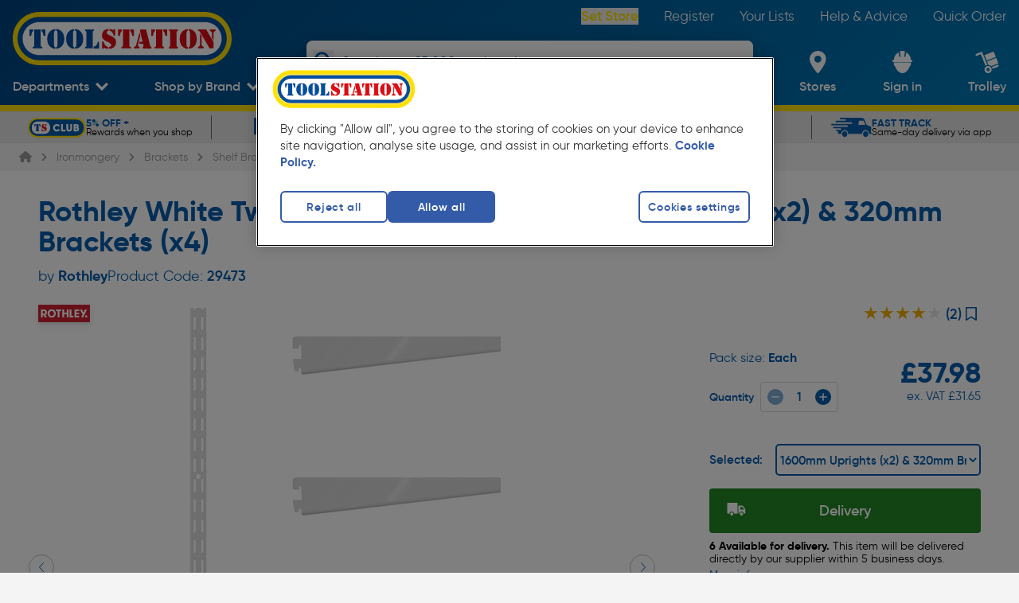

--- FILE ---
content_type: application/x-javascript
request_url: https://cdn-ukwest.onetrust.com/consent/4081b08c-c9a5-44f5-b93c-6c0057e26578/b1ba7bad-086e-41c9-b73f-8fab7e7b8f97/en.json
body_size: 19263
content:
{"DomainData":{"pclifeSpanYr":"Year","pclifeSpanYrs":"Years","pclifeSpanSecs":"A few seconds","pclifeSpanWk":"Week","pclifeSpanWks":"Weeks","pccontinueWithoutAcceptText":"Continue without Accepting","pccloseButtonType":"Icon","MainText":"Privacy Preference Center","MainInfoText":"When you visit any website, it may store or retrieve information on your browser, mostly in the form of cookies. This information might be about you, your preferences or your device and is mostly used to make the site work as you expect it to. The information does not usually directly identify you, but it can give you a more personalized web experience. Because we respect your right to privacy, you can choose not to allow some types of cookies. Click on the different category headings to find out more and change our default settings. However, blocking some types of cookies may impact your experience of the site and the services we are able to offer.","AboutText":"More information","AboutCookiesText":"Your Privacy","ConfirmText":"Allow all","AllowAllText":"Save Settings","CookiesUsedText":"Cookies used","CookiesDescText":"Description","AboutLink":"https://www.toolstation.com/content/cookies","ActiveText":"Active","AlwaysActiveText":"Always Active","AlwaysInactiveText":"Always Inactive","PCShowAlwaysActiveToggle":true,"AlertNoticeText":"By clicking \"Allow all\", you agree to the storing of cookies on your device to enhance site navigation, analyse site usage, and assist in our marketing efforts.<a class=\"ot-cookie-policy-link\" href=https://www.toolstation.com/content/cookies>Cookie Policy.</a>","AlertCloseText":"Close","AlertMoreInfoText":"Cookies settings","AlertMoreInfoTextDialog":"Cookies settings, Opens the preference center dialog","CookieSettingButtonText":"Cookies settings","AlertAllowCookiesText":"Allow all","CloseShouldAcceptAllCookies":false,"LastReconsentDate":null,"BannerTitle":"","ForceConsent":true,"BannerPushesDownPage":false,"InactiveText":"Inactive","CookiesText":"Cookies","CategoriesText":"Cookie Subgroup","IsLifespanEnabled":false,"LifespanText":"Lifespan","VendorLevelOptOut":false,"HasScriptArchive":false,"BannerPosition":"default","PreferenceCenterPosition":"default","PreferenceCenterConfirmText":"Confirm my choices","VendorListText":"List of IAB Vendors","ThirdPartyCookieListText":"Cookies Details","PreferenceCenterManagePreferencesText":" Manage Consent Preferences","PreferenceCenterMoreInfoScreenReader":"Opens in a new Tab","CookieListTitle":"Cookie List","CookieListDescription":"A cookie is a small piece of data (text file) that a website – when visited by a user – asks your browser to store on your device in order to remember information about you, such as your language preference or login information. Those cookies are set by us and called first-party cookies. We also use third-party cookies – which are cookies from a domain different than the domain of the website you are visiting – for our advertising and marketing efforts. More specifically, we use cookies and other tracking technologies for the following purposes:","Groups":[{"ShowInPopup":true,"ShowInPopupNonIAB":true,"ShowSDKListLink":true,"Order":"1","OptanonGroupId":"C0001","Parent":"","ShowSubgroup":true,"ShowSubGroupDescription":true,"ShowSubgroupToggle":false,"AlwaysShowCategory":false,"GroupDescription":"These perform a variety of functions, such as keeping a visitor logged in to their account, retaining items in the shopping basket or if a quote is requested, ensuring information is displayed correctly on the website and recording whether visitors have accepted the use of cookies.Part of this includes security cookies which help prevent attacks on the website including attempts to steal the information a visitor enters on website forms. They also help identify fraudulent activity.","GroupDescriptionOTT":"These perform a variety of functions, such as keeping a visitor logged in to their account, retaining items in the shopping basket or if a quote is requested, ensuring information is displayed correctly on the website and recording whether visitors have accepted the use of cookies.Part of this includes security cookies which help prevent attacks on the website including attempts to steal the information a visitor enters on website forms. They also help identify fraudulent activity.","GroupNameMobile":"Strictly Necessary Cookies","GroupNameOTT":"Strictly Necessary Cookies","GroupName":"Strictly Necessary Cookies","IsIabPurpose":false,"GeneralVendorsIds":[],"FirstPartyCookies":[{"id":"ea7f202a-9f57-4ae0-9f4f-3e3d1e168621","Name":"hideServiceMessage1","Host":"toolstation.com","IsSession":false,"Length":"1","description":"Remembers user preference for displaying alert messaging","thirdPartyDescription":null,"patternKey":null,"thirdPartyKey":null,"firstPartyKey":null,"DurationType":1,"category":null,"isThirdParty":false},{"id":"019525e1-96af-7a0b-896c-d2e6ae712f2c","Name":"i18n_redirected","Host":"www.toolstation.com","IsSession":false,"Length":"364","description":"This cookie name is used by the nuxt-i18n package which attempts to redirect users to their preferred language by detecting their browser's language.","thirdPartyDescription":null,"patternKey":null,"thirdPartyKey":"","firstPartyKey":"Cookiei18n_redirected","DurationType":1,"category":null,"isThirdParty":false},{"id":"019525e1-96b0-7f98-a414-77c68afcedd2","Name":"selectedSite","Host":"toolstation.com","IsSession":false,"Length":"364","description":"","thirdPartyDescription":null,"patternKey":null,"thirdPartyKey":"","firstPartyKey":null,"DurationType":1,"category":null,"isThirdParty":false},{"id":"372965c8-e8fd-4082-8829-4c4db871955d","Name":"cookie_info","Host":"toolstation.com","IsSession":false,"Length":"90","description":"Remembers if the user has accepted the cookie banner","thirdPartyDescription":null,"patternKey":null,"thirdPartyKey":null,"firstPartyKey":null,"DurationType":30,"category":null,"isThirdParty":false},{"id":"ca2b3b33-3b9f-4a9f-8946-f8a17612395f","Name":"SelectedSiteName","Host":"toolstation.com","IsSession":false,"Length":"365","description":"Remembers users selected store information for click and collect orders","thirdPartyDescription":null,"patternKey":null,"thirdPartyKey":null,"firstPartyKey":null,"DurationType":365,"category":null,"isThirdParty":false},{"id":"e52c221f-fabd-4166-924f-2706c18199b3","Name":"hideServiceMessage2","Host":"toolstation.com","IsSession":false,"Length":"1","description":"Remembers user preference for displaying alert messaging","thirdPartyDescription":null,"patternKey":null,"thirdPartyKey":null,"firstPartyKey":null,"DurationType":1,"category":null,"isThirdParty":false},{"id":"01965ad6-e37d-7e7e-85bf-d7af0872055d","Name":"cookieUpgradeComplete","Host":"toolstation.com","IsSession":false,"Length":"364","description":"","thirdPartyDescription":null,"patternKey":null,"thirdPartyKey":"","firstPartyKey":null,"DurationType":1,"category":null,"isThirdParty":false},{"id":"525df8e2-5526-4978-8955-dcb57b0aee87","Name":"mt.v","Host":"www.toolstation.com","IsSession":false,"Length":"0","description":"This mt.v cookie is used to track new and returning visitor status and collect cross-session behavioral data, including data about a visitor's past behavior.","thirdPartyDescription":null,"patternKey":null,"thirdPartyKey":"","firstPartyKey":"Cookiemt.v","DurationType":1,"category":null,"isThirdParty":false},{"id":"019525e1-96af-774e-a80b-dadd9e307efa","Name":"ts-session-id","Host":"toolstation.com","IsSession":false,"Length":"399","description":"This is a pattern type cookie that stores a culture/language code to enable a site to display the correct language to a user.","thirdPartyDescription":"This is a pattern type cookie that stores a culture/language code to enable a site to display the correct language to a user.","patternKey":"ts-","thirdPartyKey":"Pattern|ts-","firstPartyKey":"Pattern|ts-","DurationType":1,"category":null,"isThirdParty":false},{"id":"b844e9e7-5046-4465-9de6-1cac42a1c827","Name":"hideServiceMessage4","Host":"toolstation.com","IsSession":false,"Length":"1","description":"Remembers user preference for displaying alert messaging","thirdPartyDescription":null,"patternKey":null,"thirdPartyKey":null,"firstPartyKey":null,"DurationType":1,"category":null,"isThirdParty":false},{"id":"6ca8029e-cd01-4052-aa53-eb20bb61a072","Name":"SelectedSitePostcode","Host":"toolstation.com","IsSession":false,"Length":"365","description":"Remembers users selected store information for click and collect orders","thirdPartyDescription":null,"patternKey":null,"thirdPartyKey":null,"firstPartyKey":null,"DurationType":365,"category":null,"isThirdParty":false},{"id":"01952b2f-43dc-7c78-921f-b44216259ea6","Name":"_dcid","Host":"toolstation.com","IsSession":false,"Length":"399","description":"","thirdPartyDescription":null,"patternKey":null,"thirdPartyKey":"","firstPartyKey":null,"DurationType":1,"category":null,"isThirdParty":false},{"id":"10ef7a0b-5e49-4179-8f24-6f1720f8265c","Name":"OptanonAlertBoxClosed","Host":"toolstation.com","IsSession":false,"Length":"364","description":"This cookie is set by websites using certain versions of the cookie law compliance solution from OneTrust.  It is set after visitors have seen a cookie information notice and in some cases only when they actively close the notice down.  It enables the website not to show the message more than once to a user.  The cookie has a one year lifespan and contains no personal information.","thirdPartyDescription":null,"patternKey":null,"thirdPartyKey":"","firstPartyKey":"CookieOptanonAlertBoxClosed","DurationType":1,"category":null,"isThirdParty":false},{"id":"019525e1-96af-7c2f-b198-44e0609c69a9","Name":"ecomApiAccessToken","Host":"toolstation.com","IsSession":true,"Length":"0","description":"","thirdPartyDescription":null,"patternKey":null,"thirdPartyKey":"","firstPartyKey":null,"DurationType":1,"category":null,"isThirdParty":false},{"id":"313054c9-63a9-4f4d-a123-0c4d036faade","Name":"customer-jwt","Host":"www.toolstation.com","IsSession":false,"Length":"0","description":"","thirdPartyDescription":null,"patternKey":null,"thirdPartyKey":"","firstPartyKey":null,"DurationType":1,"category":null,"isThirdParty":false},{"id":"d461595b-a33c-49f7-af72-ecf6765c97cd","Name":"OptanonConsent","Host":"toolstation.com","IsSession":false,"Length":"364","description":"This cookie is set by the cookie compliance solution from OneTrust. It stores information about the categories of cookies the site uses and whether visitors have given or withdrawn consent for the use of each category. This enables site owners to prevent cookies in each category from being set in the users browser, when consent is not given. The cookie has a normal lifespan of one year, so that returning visitors to the site will have their preferences remembered. It contains no information that can identify the site visitor.","thirdPartyDescription":null,"patternKey":null,"thirdPartyKey":"","firstPartyKey":"CookieOptanonConsent","DurationType":1,"category":null,"isThirdParty":false},{"id":"0b1e2676-e09a-48ed-a90f-4538d598e64a","Name":"_crs_attribution_token","Host":"www.toolstation.com","IsSession":false,"Length":"0","description":"","thirdPartyDescription":null,"patternKey":null,"thirdPartyKey":"","firstPartyKey":null,"DurationType":1,"category":null,"isThirdParty":false},{"id":"018f1cf6-cc58-7021-81d2-396b1cd8fb10","Name":"_discovery_cdp_segments","Host":"www.toolstation.com","IsSession":false,"Length":"399","description":"TS","thirdPartyDescription":"TS","patternKey":"TS","thirdPartyKey":"Pattern|TS","firstPartyKey":"Pattern|TS","DurationType":1,"category":null,"isThirdParty":false},{"id":"0196ed30-e39c-7533-a0a1-23137bc015b8","Name":"productImpressions","Host":"toolstation.com","IsSession":false,"Length":"98","description":"","thirdPartyDescription":null,"patternKey":null,"thirdPartyKey":"","firstPartyKey":"","DurationType":1,"category":null,"isThirdParty":false},{"id":"6a22d665-eabb-4e18-a0c8-81fa187046b1","Name":"hideServiceMessage3","Host":"toolstation.com","IsSession":false,"Length":"1","description":"Remembers user preference for displaying alert messaging","thirdPartyDescription":null,"patternKey":null,"thirdPartyKey":null,"firstPartyKey":null,"DurationType":1,"category":null,"isThirdParty":false},{"id":"019525e1-96af-70f9-9e8e-d9d73e9bc7d0","Name":"selectedSiteName","Host":"toolstation.com","IsSession":false,"Length":"364","description":"","thirdPartyDescription":null,"patternKey":null,"thirdPartyKey":"","firstPartyKey":null,"DurationType":1,"category":null,"isThirdParty":false},{"id":"d4c9364b-d976-46cd-8312-ad026ebf6d8e","Name":"SeletectedSite","Host":"toolstation.com","IsSession":false,"Length":"365","description":"Remembers users selected store information for click and collect orders","thirdPartyDescription":null,"patternKey":null,"thirdPartyKey":null,"firstPartyKey":null,"DurationType":365,"category":null,"isThirdParty":false},{"id":"7f676e6b-ad1a-49d5-b204-a56526fb8e52","Name":"NoCookie","Host":"www.toolstation.com","IsSession":false,"Length":"7299","description":"This cookie is set when a user opts out of tracking or indicates that they are under the age of 13 (COPPA requirement). If NoCookie=true on either the client site or Bazaarvoice site, then existing tracking cookies are unset. This value is honored as long as the cookie exists.","thirdPartyDescription":null,"patternKey":null,"thirdPartyKey":"","firstPartyKey":"CookieNoCookie","DurationType":1,"category":null,"isThirdParty":false}],"Hosts":[{"HostName":"www.paypal.com","DisplayName":"www.paypal.com","HostId":"H15","Description":"","PrivacyPolicy":"","Cookies":[{"id":"01982a6f-065d-73b2-97ee-2a8742fec215","Name":"__cf_bm","Host":"www.paypal.com","IsSession":false,"Length":"0","description":"This is a CloudFoundry cookie","thirdPartyDescription":"This is a CloudFoundry cookie","patternKey":"_cf_bm","thirdPartyKey":"Pattern|_cf_bm","firstPartyKey":"Cookie__cf_bm,Pattern|_cf_bm","DurationType":1,"category":null,"isThirdParty":false}]}],"PurposeId":"AF6EDBF0-EDD8-423F-A783-A5497FBA7F65","CustomGroupId":"C0001","GroupId":"36a03f36-47a6-4b3f-9e95-09c65952c4bf","Status":"always active","IsDntEnabled":false,"Type":"COOKIE","DescriptionLegal":"","IabIllustrations":[],"HasLegIntOptOut":false,"HasConsentOptOut":true,"IsGpcEnabled":false,"VendorServices":null,"TrackingTech":null},{"ShowInPopup":true,"ShowInPopupNonIAB":true,"ShowSDKListLink":true,"Order":"2","OptanonGroupId":"C0002","Parent":"","ShowSubgroup":true,"ShowSubGroupDescription":true,"ShowSubgroupToggle":false,"AlwaysShowCategory":false,"GroupDescription":"These cookies record a visitor’s progress through a browsing session for problem solving and to identify errors in the use of the site that the visitor may experience. They also link a visitor’s actions with website usage and performance. Some cookies identify the visitor’s IP address, browser and device type. We use Analytics to assess how visitors use the website, to understand how visitors arrived at the site (e.g. using keyword searches), to monitor how long visitors remain on the website and when they return, and to control website traffic at busy times.","GroupDescriptionOTT":"These cookies record a visitor’s progress through a browsing session for problem solving and to identify errors in the use of the site that the visitor may experience. They also link a visitor’s actions with website usage and performance. Some cookies identify the visitor’s IP address, browser and device type. We use Analytics to assess how visitors use the website, to understand how visitors arrived at the site (e.g. using keyword searches), to monitor how long visitors remain on the website and when they return, and to control website traffic at busy times.","GroupNameMobile":"Performance Cookies","GroupNameOTT":"Performance Cookies","GroupName":"Performance Cookies","IsIabPurpose":false,"GeneralVendorsIds":[],"FirstPartyCookies":[{"id":"84ef427c-c53b-4b31-855b-d08618ed66a4","Name":"_gclxxxx","Host":"toolstation.com","IsSession":false,"Length":"89","description":"Google conversion tracking cookie","thirdPartyDescription":"Google conversion tracking cookie","patternKey":"_gclxxxx","thirdPartyKey":"Pattern|_gclxxxx","firstPartyKey":"Pattern|_gclxxxx","DurationType":1,"category":null,"isThirdParty":false},{"id":"b0f940f7-d3dd-42d9-949c-05bd804196ca","Name":"BVBRANDID","Host":"www.toolstation.com","IsSession":false,"Length":"0","description":"This cookie allows internal Bazaarvoice web analytics to be correlated to the same user for interactions within a particular client domain.","thirdPartyDescription":null,"patternKey":null,"thirdPartyKey":"","firstPartyKey":"CookieBVBRANDID","DurationType":1,"category":null,"isThirdParty":false},{"id":"8ce87501-46f9-473f-9428-f3911c56819b","Name":"_uetvid","Host":"www.toolstation.com","IsSession":false,"Length":"389","description":"This is a cookie utilised by Microsoft Bing Ads and is a tracking cookie. It allows us to engage with a user that has previously visited our website.","thirdPartyDescription":null,"patternKey":null,"thirdPartyKey":"","firstPartyKey":"Cookie_uetvid","DurationType":1,"category":null,"isThirdParty":false},{"id":"01948b60-e457-7c90-9116-4e21087a180a","Name":"FPID","Host":"toolstation.com","IsSession":false,"Length":"399","description":"A cookie from Google that stores a value used for setting the Client ID in the request to Google’s servers for the purpose of web analytics. For more information about Google&#39;s processing of your personal data, please consult Google&#39;s <a href=\"https://business.safety.google/privacy/\" rel=\"nofollow\">Privacy &amp; Terms</a> site.","thirdPartyDescription":null,"patternKey":null,"thirdPartyKey":"","firstPartyKey":"CookieFPID","DurationType":1,"category":null,"isThirdParty":false},{"id":"0195c056-4a65-7147-86df-a30890fb3927","Name":"_ga_xxxxxxxxxx","Host":"www.toolstation.com","IsSession":false,"Length":"399","description":"NAUsed by Google Analytics to identify and track an individual session with your device.","thirdPartyDescription":"Used by Google Analytics to identify and track an individual session with your device.","patternKey":"_ga_","thirdPartyKey":"Pattern|_ga_","firstPartyKey":"Cookie_ga_xxxxxxxxxx,Pattern|_ga_","DurationType":1,"category":null,"isThirdParty":false},{"id":"9e2bf2a8-3bd4-4abf-ab30-789531571281","Name":"_dd_s","Host":"www.toolstation.com","IsSession":false,"Length":"0","description":"Datadog Cookie used to group all events generated from a unique user session across multiple pages. It contains the current session ID, whether the session is excluded due to sampling, and the expiration date of the session. The cookie is extended for an extra 15 minutes every time the user interacts with the website, up to the maximum user session duration (4 hours).","thirdPartyDescription":null,"patternKey":null,"thirdPartyKey":"","firstPartyKey":"Cookie_dd_s","DurationType":1,"category":null,"isThirdParty":false},{"id":"01978fe1-2eda-7f4e-b9b5-df4f1f264b20","Name":"FPGSID","Host":"toolstation.com","IsSession":false,"Length":"0","description":"This cookie name is associated with Google which is used to register statistical data on users' behavior on the website.","thirdPartyDescription":null,"patternKey":null,"thirdPartyKey":"","firstPartyKey":null,"DurationType":1,"category":null,"isThirdParty":false},{"id":"22dbb758-6b9f-4949-befb-a06eddeed5df","Name":"bv_metrics","Host":"www.toolstation.com","IsSession":false,"Length":"0","description":"This cookie is used for performance diagnostic events for less than 1/1000th of users.","thirdPartyDescription":null,"patternKey":null,"thirdPartyKey":"","firstPartyKey":"Cookiebv_metrics","DurationType":1,"category":null,"isThirdParty":false},{"id":"380e6464-21be-4c1d-a72e-04f58863af54","Name":"_ga","Host":"toolstation.com","IsSession":false,"Length":"399","description":"This cookie name is associated with Google Universal Analytics - which is a significant update to Google's more commonly used analytics service. This cookie is used to distinguish unique users by assigning a randomly generated number as a client identifier. It is included in each page request in a site and used to calculate visitor, session and campaign data for the sites analytics reports.  By default it is set to expire after 2 years, although this is customisable by website owners.","thirdPartyDescription":"_ga","patternKey":"_ga","thirdPartyKey":"Pattern|_ga","firstPartyKey":"Cookie_ga,Pattern|_ga","DurationType":1,"category":null,"isThirdParty":false},{"id":"4e2991ba-f178-45e8-8e12-00724de023c2","Name":"BVBRANDSID","Host":"www.toolstation.com","IsSession":false,"Length":"0","description":"This cookie allows internal Bazaarvoice web analytics to be correlated to the same user browsing session for interactions within a particular client domain.","thirdPartyDescription":null,"patternKey":null,"thirdPartyKey":"","firstPartyKey":"CookieBVBRANDSID","DurationType":1,"category":null,"isThirdParty":false},{"id":"0196ed4d-2adb-773b-bd7f-27d3ac48b30f","Name":"__adal_cw","Host":"toolstation.com","IsSession":false,"Length":"6","description":"This cookie name is used to tie back conversion events to earlier visits and stores a visit timestamp.__adal_root_domain_test_nnnnnnnnnnnnn","thirdPartyDescription":"__adal_root_domain_test_nnnnnnnnnnnnn","patternKey":"__adal_","thirdPartyKey":"Pattern|__adal_","firstPartyKey":"Cookie__adal_cw,Pattern|__adal_","DurationType":1,"category":null,"isThirdParty":false},{"id":"0196ed4d-2798-71e0-ae5c-2dea5b5db68c","Name":"__adal_ca","Host":"toolstation.com","IsSession":false,"Length":"179","description":"This cookie name is associated with Adalyser which is used to store which advertising campaign drove a user to visit, stores traffic source and campaign data.__adal_root_domain_test_nnnnnnnnnnnnn","thirdPartyDescription":"__adal_root_domain_test_nnnnnnnnnnnnn","patternKey":"__adal_","thirdPartyKey":"Pattern|__adal_","firstPartyKey":"Cookie__adal_ca,Pattern|__adal_","DurationType":1,"category":null,"isThirdParty":false},{"id":"0196ed4d-277a-7800-b8db-eb63742ae38c","Name":"__adal_id","Host":"toolstation.com","IsSession":false,"Length":"399","description":"This cookie name is associated with Adalyser which is used to uniquely identify a device, stores a generated Device ID.__adal_root_domain_test_nnnnnnnnnnnnn","thirdPartyDescription":"__adal_root_domain_test_nnnnnnnnnnnnn","patternKey":"__adal_","thirdPartyKey":"Pattern|__adal_","firstPartyKey":"Cookie__adal_id,Pattern|__adal_","DurationType":1,"category":null,"isThirdParty":false},{"id":"523f6724-e93f-455f-8a12-105d14bf7122","Name":"dd_cookie_test_xxxxxxxxxxxxxxxxxxx","Host":"www.toolstation.com","IsSession":false,"Length":"0","description":"dd_cookie_test","thirdPartyDescription":"dd_cookie_test","patternKey":"dd_cookie_test","thirdPartyKey":"Pattern|dd_cookie_test","firstPartyKey":"Pattern|dd_cookie_test","DurationType":1,"category":null,"isThirdParty":false},{"id":"0196ed4d-2ade-76a7-8eea-5d7248a86564","Name":"__adal_ses","Host":"toolstation.com","IsSession":false,"Length":"0","description":"This cookie name is associated with Adalyser which is used to determine whether there is an active session and which conversions have taken place in this session to prevent duplicates, stores a list of events in this session.__adal_root_domain_test_nnnnnnnnnnnnn","thirdPartyDescription":"__adal_root_domain_test_nnnnnnnnnnnnn","patternKey":"__adal_","thirdPartyKey":"Pattern|__adal_","firstPartyKey":"Cookie__adal_ses,Pattern|__adal_","DurationType":1,"category":null,"isThirdParty":false}],"Hosts":[{"HostName":"adalyser.com","DisplayName":"adalyser.com","HostId":"H176","Description":"","PrivacyPolicy":"","Cookies":[{"id":"01968732-3df4-7598-93a9-276f248eaec4","Name":"__adal_id","Host":"adalyser.com","IsSession":false,"Length":"180","description":"Uniquely identify a device","thirdPartyDescription":"","patternKey":null,"thirdPartyKey":null,"firstPartyKey":null,"DurationType":30,"category":null,"isThirdParty":false},{"id":"0196872b-fede-72b8-9910-8a0dd3419b63","Name":"__adal_cw","Host":"adalyser.com","IsSession":false,"Length":"180","description":"Tie back conversion events to earlier visits","thirdPartyDescription":"","patternKey":null,"thirdPartyKey":null,"firstPartyKey":null,"DurationType":30,"category":null,"isThirdParty":false}]},{"HostName":"t.contentsquare.net","DisplayName":"t.contentsquare.net","HostId":"H129","Description":"","PrivacyPolicy":"","Cookies":[{"id":"f90a9132-3ac7-42c6-9988-143c533cc803","Name":"_cs_same_site","Host":"t.contentsquare.net","IsSession":true,"Length":"0","description":"This is a session cookie. This is a pattern type cookie where a random 13-digit number is appended to the prefix _cs_.","thirdPartyDescription":"This is a session cookie. This is a pattern type cookie where a random 13-digit number is appended to the prefix _cs_.","patternKey":"_cs_","thirdPartyKey":"Pattern|_cs_","firstPartyKey":"Pattern|_cs_","DurationType":1,"category":null,"isThirdParty":false}]},{"HostName":"api.uk.exponea.com","DisplayName":"api.uk.exponea.com","HostId":"H168","Description":"","PrivacyPolicy":"","Cookies":[{"id":"60d1127f-f68b-48b4-8156-b9b4d47b3452","Name":"xnpe_6b9d6396-8d08-11ed-af8e-e299581ce95e","Host":"api.uk.exponea.com","IsSession":false,"Length":"399","description":"","thirdPartyDescription":null,"patternKey":null,"thirdPartyKey":"","firstPartyKey":"","DurationType":1,"category":null,"isThirdParty":false}]}],"PurposeId":"61B8BF55-68F0-4F4F-938E-078C5872A8BC","CustomGroupId":"C0002","GroupId":"96166a7f-e421-468e-bc23-bfb88db106da","Status":"inactive","IsDntEnabled":false,"Type":"COOKIE","DescriptionLegal":"","IabIllustrations":[],"HasLegIntOptOut":false,"HasConsentOptOut":true,"IsGpcEnabled":false,"VendorServices":null,"TrackingTech":null},{"ShowInPopup":true,"ShowInPopupNonIAB":true,"ShowSDKListLink":true,"Order":"3","OptanonGroupId":"C0004","Parent":"","ShowSubgroup":true,"ShowSubGroupDescription":true,"ShowSubgroupToggle":false,"AlwaysShowCategory":false,"GroupDescription":"We use cookies to monitor how visitors to the website respond to adverts and to ensure that adverts are targeted to the visitor’s preferences, both on this website and on other websites. Cookies from Increasingly and Monetate enable related items to be shown when visitors search for products. Cookies from RedEye or Bloomreach ensure that marketing communications are relevant  and monitor how customers respond to emails. For more information about the specific cookies used, please refer to our Cookie Policy. They are also used to send emails in reaction to onsite behaviour i.e. reminders about items left in the shopping basket. Also if you select a branch or location or indicate other preferences, a cookie will remember that information.","GroupDescriptionOTT":"We use cookies to monitor how visitors to the website respond to adverts and to ensure that adverts are targeted to the visitor’s preferences, both on this website and on other websites. Cookies from Increasingly and Monetate enable related items to be shown when visitors search for products. Cookies from RedEye or Bloomreach ensure that marketing communications are relevant  and monitor how customers respond to emails. For more information about the specific cookies used, please refer to our Cookie Policy. They are also used to send emails in reaction to onsite behaviour i.e. reminders about items left in the shopping basket. Also if you select a branch or location or indicate other preferences, a cookie will remember that information.","GroupNameMobile":"Targeting Cookies","GroupNameOTT":"Targeting Cookies","GroupName":"Targeting Cookies","IsIabPurpose":false,"GeneralVendorsIds":[],"FirstPartyCookies":[{"id":"efd31bff-bb15-4336-b287-301b64b6aa11","Name":"_uetsid","Host":"toolstation.com","IsSession":false,"Length":"0","description":"This cookie is used by Bing to determine what ads should be shown that may be relevant to the end user perusing the site. ","thirdPartyDescription":null,"patternKey":null,"thirdPartyKey":"","firstPartyKey":"Cookie_uetsid","DurationType":1,"category":null,"isThirdParty":false},{"id":"8be90e2e-0f38-4b50-83ad-d196f234692f","Name":"_mibhv","Host":"www.toolstation.com","IsSession":false,"Length":"364","description":"This cookie _mibhv is used to store Unique User Identifier and Company ID and is used to associate Client Company and Unique User Identifier with user clicks/page view events.","thirdPartyDescription":null,"patternKey":null,"thirdPartyKey":"","firstPartyKey":"Cookie_mibhv","DurationType":1,"category":null,"isThirdParty":false},{"id":"ced2b866-5d48-45d0-b7a6-e3916710ac15","Name":"_fbp","Host":"toolstation.com","IsSession":false,"Length":"89","description":"Used by Facebook to deliver a series of advertisement products such as real time bidding from third party advertisers","thirdPartyDescription":null,"patternKey":null,"thirdPartyKey":"","firstPartyKey":"Cookie_fbp","DurationType":1,"category":null,"isThirdParty":false},{"id":"01952b2f-43db-7288-a669-46d984bdf6e6","Name":"_gtmeec","Host":"toolstation.com","IsSession":false,"Length":"89","description":"","thirdPartyDescription":null,"patternKey":null,"thirdPartyKey":"","firstPartyKey":null,"DurationType":1,"category":null,"isThirdParty":false},{"id":"673a9e4a-f168-4d82-ad9e-25ddab09fd0b","Name":"_cs_root-domain","Host":"toolstation.com","IsSession":true,"Length":"0","description":"This is a session cookie. This is a pattern type cookie where a random 13-digit number is appended to the prefix _cs_.","thirdPartyDescription":"This is a session cookie. This is a pattern type cookie where a random 13-digit number is appended to the prefix _cs_.","patternKey":"_cs_","thirdPartyKey":"Pattern|_cs_","firstPartyKey":"Pattern|_cs_","DurationType":1,"category":null,"isThirdParty":false},{"id":"0196ed4d-279f-7c4d-aed5-5ec625db05b2","Name":"__adal","Host":"com","IsSession":true,"Length":"0","description":"","thirdPartyDescription":null,"patternKey":null,"thirdPartyKey":"","firstPartyKey":"","DurationType":1,"category":null,"isThirdParty":false},{"id":"5b12f5e1-2f9e-462f-8c0a-c77d7f019a3b","Name":"_cs_c","Host":"toolstation.com","IsSession":false,"Length":"395","description":"This is a session cookie. This is a pattern type cookie where a random 13-digit number is appended to the prefix _cs_.","thirdPartyDescription":"This is a session cookie. This is a pattern type cookie where a random 13-digit number is appended to the prefix _cs_.","patternKey":"_cs_","thirdPartyKey":"Pattern|_cs_","firstPartyKey":"Pattern|_cs_","DurationType":1,"category":null,"isThirdParty":false},{"id":"c28aab04-251c-44bf-9aa8-fe40593ab302","Name":"_uetvid","Host":"toolstation.com","IsSession":false,"Length":"389","description":"This is a cookie utilised by Microsoft Bing Ads and is a tracking cookie. It allows us to engage with a user that has previously visited our website.","thirdPartyDescription":null,"patternKey":null,"thirdPartyKey":null,"firstPartyKey":null,"DurationType":1,"category":null,"isThirdParty":false},{"id":"89a2bad4-6994-457c-874b-0c4bd8b0baa7","Name":"_dlt","Host":"toolstation.com","IsSession":false,"Length":"0","description":"This domain is owned by Doubleclick (Google). The main business activity is: Doubleclick is Googles real time bidding advertising exchange","thirdPartyDescription":null,"patternKey":null,"thirdPartyKey":"","firstPartyKey":"Cookie_dlt","DurationType":1,"category":null,"isThirdParty":false},{"id":"dc0ae6ee-d338-4950-93ce-d99ba38cabbe","Name":"_cs_id","Host":"toolstation.com","IsSession":false,"Length":"395","description":"This is a session cookie. This is a pattern type cookie where a random 13-digit number is appended to the prefix _cs_.","thirdPartyDescription":"This is a session cookie. This is a pattern type cookie where a random 13-digit number is appended to the prefix _cs_.","patternKey":"_cs_","thirdPartyKey":"Pattern|_cs_","firstPartyKey":"Pattern|_cs_","DurationType":1,"category":null,"isThirdParty":false},{"id":"38aaa6a0-3b23-45e6-bc9c-9cdf459fa5c6","Name":"__exponea_etc__","Host":"toolstation.com","IsSession":false,"Length":"399","description":"This cookie name is associated with Bloomreach Engagement which is used to store a unique user ID for marketing purposes and to determine which products the visitor has viewed to promote related products and optimize ad-efficiency.","thirdPartyDescription":null,"patternKey":null,"thirdPartyKey":"","firstPartyKey":"Cookie__exponea_etc__","DurationType":1,"category":null,"isThirdParty":false},{"id":"01948b60-e457-786a-9de3-3f86b248f472","Name":"FPLC","Host":"toolstation.com","IsSession":false,"Length":"0","description":"This FPLC cookie is the cross-domain linker cookie  For more information about Google&#39;s processing of your personal data, please consult Google&#39;s <a href=\"https://business.safety.google/privacy/\" rel=\"nofollow\">Privacy &amp; Terms</a> site.","thirdPartyDescription":null,"patternKey":null,"thirdPartyKey":"","firstPartyKey":"CookieFPLC","DurationType":1,"category":null,"isThirdParty":false},{"id":"57009bb3-7384-46ca-b16f-2acf24c3a1d3","Name":"_cs_s","Host":"toolstation.com","IsSession":false,"Length":"0","description":"This is a session cookie. This is a pattern type cookie where a random 13-digit number is appended to the prefix _cs_.","thirdPartyDescription":"This is a session cookie. This is a pattern type cookie where a random 13-digit number is appended to the prefix _cs_.","patternKey":"_cs_","thirdPartyKey":"Pattern|_cs_","firstPartyKey":"Pattern|_cs_","DurationType":1,"category":null,"isThirdParty":false}],"Hosts":[{"HostName":".contentsquare.com","DisplayName":".contentsquare.com","HostId":"H124","Description":"","PrivacyPolicy":"","Cookies":[{"id":"f6385850-b30a-43d6-ba85-0b1877200a66","Name":"_cs_ex","Host":".contentsquare.com","IsSession":false,"Length":"30","description":"This cookies is used by ContentSquare to exclude some visitors from the collection","thirdPartyDescription":"","patternKey":null,"thirdPartyKey":null,"firstPartyKey":null,"DurationType":1,"category":null,"isThirdParty":false},{"id":"092d95e1-bde6-41c9-a823-97396a28b344","Name":"_cs_vars","Host":".contentsquare.com","IsSession":true,"Length":"0","description":"This cookie is used by ContentSquare to record custom variables","thirdPartyDescription":"","patternKey":null,"thirdPartyKey":null,"firstPartyKey":null,"DurationType":1,"category":null,"isThirdParty":false},{"id":"84816827-cc49-41c9-8ca7-9bde31bb80ee","Name":"_cs_id","Host":".contentsquare.com","IsSession":false,"Length":"390","description":"This cookie contains ContentSquare’s user identifier","thirdPartyDescription":"","patternKey":null,"thirdPartyKey":null,"firstPartyKey":null,"DurationType":30,"category":null,"isThirdParty":false},{"id":"003120e9-33f7-4c27-90fc-cbca35f6e9a9","Name":"_cs_c","Host":".contentsquare.com","IsSession":false,"Length":"390","description":"This cookies is used by ContentSquare to save the user consent to be tracked\n","thirdPartyDescription":"","patternKey":null,"thirdPartyKey":null,"firstPartyKey":null,"DurationType":30,"category":null,"isThirdParty":false},{"id":"8882de72-7d3d-4e78-a21f-338def831c2c","Name":"_cs_optout","Host":".contentsquare.com","IsSession":false,"Length":"390","description":"This cookies is used by ContentSquare to exclude some visitors from the collection","thirdPartyDescription":"","patternKey":null,"thirdPartyKey":null,"firstPartyKey":null,"DurationType":30,"category":null,"isThirdParty":false},{"id":"895bf5b0-fb77-44d6-85af-724afeb63853","Name":"_cs_s","Host":".contentsquare.com","IsSession":true,"Length":"0","description":"This cookie contains the number of pageviews within the running session for ContentSquare Solution","thirdPartyDescription":"","patternKey":null,"thirdPartyKey":null,"firstPartyKey":null,"DurationType":1,"category":null,"isThirdParty":false},{"id":"d8efdc0c-447e-43a1-a6da-005f1456c26f","Name":"_cs_mk","Host":".contentsquare.com","IsSession":true,"Length":"0","description":"This cookie is used for the Google Analytics and Adobe Analytics integrations.","thirdPartyDescription":"","patternKey":null,"thirdPartyKey":null,"firstPartyKey":null,"DurationType":1,"category":null,"isThirdParty":false}]},{"HostName":"adalyser.com","DisplayName":"adalyser.com","HostId":"H176","Description":"","PrivacyPolicy":"","Cookies":[{"id":"01968728-9dc6-7b6c-991e-4d4062cc8093","Name":"__adal_ca","Host":"adalyser.com","IsSession":false,"Length":"180","description":"Store which advertising campaign drove a user to visit","thirdPartyDescription":"","patternKey":null,"thirdPartyKey":null,"firstPartyKey":null,"DurationType":30,"category":null,"isThirdParty":false}]},{"HostName":"bing.com","DisplayName":"bing.com","HostId":"H7","Description":"","PrivacyPolicy":"","Cookies":[{"id":"867cf1f9-18f0-42e0-9713-5a27c79d904f","Name":"MSPTC","Host":"bing.com","IsSession":false,"Length":"389","description":"This domain is owned by Microsoft - it is the site for the search engine Bing.","thirdPartyDescription":"This domain is owned by Microsoft - it is the site for the search engine Bing.","patternKey":null,"thirdPartyKey":"Cookie|bing.com","firstPartyKey":null,"DurationType":1,"category":null,"isThirdParty":false},{"id":"cd8452c9-735b-4e2e-872b-f9e4b081ab6f","Name":"MUID","Host":"bing.com","IsSession":false,"Length":"389","description":"This domain is owned by Mircosoft - it is the site for the search engine Bing.","thirdPartyDescription":"This domain is owned by Mircosoft - it is the site for the search engine Bing.","patternKey":null,"thirdPartyKey":"Cookie|bing.com","firstPartyKey":"CookieMUID","DurationType":1,"category":null,"isThirdParty":false}]},{"HostName":"quantserve.com","DisplayName":"quantserve.com","HostId":"H8","Description":"","PrivacyPolicy":"","Cookies":[{"id":"1ec00ad8-e284-4047-8ce9-ef4ca0434c50","Name":"d","Host":"quantserve.com","IsSession":false,"Length":"89","description":"This domain is owned by Quantcast. The main business activity is: Market and Audience Segmentation, Targeted advertising services","thirdPartyDescription":"This domain is owned by Quantcast. The main business activity is: Market and Audience Segmentation, Targeted advertising services","patternKey":null,"thirdPartyKey":"Cookie|quantserve.com","firstPartyKey":"Cookied","DurationType":1,"category":null,"isThirdParty":false},{"id":"019186de-9769-7089-b266-a4aea0050dee","Name":"mc","Host":"quantserve.com","IsSession":false,"Length":"395","description":"This domain is owned by Quantcast. The main business activity is: Market and Audience Segmentation, Targeted advertising services","thirdPartyDescription":"This domain is owned by Quantcast. The main business activity is: Market and Audience Segmentation, Targeted advertising services","patternKey":null,"thirdPartyKey":"Cookie|quantserve.com","firstPartyKey":"Cookiemc","DurationType":1,"category":null,"isThirdParty":false}]},{"HostName":"pinterest.com","DisplayName":"pinterest.com","HostId":"H130","Description":"","PrivacyPolicy":"","Cookies":[{"id":"af96ee6c-bc8a-43e7-a2c9-9a6cf2f267b7","Name":"ar_debug","Host":"pinterest.com","IsSession":false,"Length":"364","description":"This domain is owned by Pinterest. The main business activity is: Social Content Sharing platform","thirdPartyDescription":"This domain is owned by Pinterest. The main business activity is: Social Content Sharing platform","patternKey":null,"thirdPartyKey":"Cookie|pinterest.com","firstPartyKey":"","DurationType":1,"category":null,"isThirdParty":false}]},{"HostName":"linksynergy.com","DisplayName":"linksynergy.com","HostId":"H63","Description":"","PrivacyPolicy":"","Cookies":[{"id":"33a5e825-cc92-4ec0-9905-3c83c44f73cb","Name":"rmuid","Host":"linksynergy.com","IsSession":false,"Length":"364","description":"This domain is associated with Rakuten LinkShare, a company specializing in affiliate marketing services. The cookies are used for tracking the effectiveness of advertising campaigns and personalizing content.","thirdPartyDescription":"This domain is associated with Rakuten LinkShare, a company specializing in affiliate marketing services. The cookies are used for tracking the effectiveness of advertising campaigns and personalizing content.","patternKey":null,"thirdPartyKey":"Cookie|linksynergy.com","firstPartyKey":"Cookiermuid","DurationType":1,"category":null,"isThirdParty":false}]},{"HostName":"doubleclick.net","DisplayName":"doubleclick.net","HostId":"H11","Description":"","PrivacyPolicy":"","Cookies":[{"id":"84b2a67e-3403-44c4-9551-bf418f8df97c","Name":"IDE","Host":"doubleclick.net","IsSession":false,"Length":"389","description":"This domain is owned by Doubleclick (Google). The main business activity is: Doubleclick is Googles real time bidding advertising exchange","thirdPartyDescription":"This domain is owned by Doubleclick (Google). The main business activity is: Doubleclick is Googles real time bidding advertising exchange","patternKey":null,"thirdPartyKey":"Cookie|doubleclick.net","firstPartyKey":"CookieIDE","DurationType":1,"category":null,"isThirdParty":false},{"id":"6aa77487-53b2-47df-b5d1-8fc81295924e","Name":"test_cookie","Host":"doubleclick.net","IsSession":false,"Length":"0","description":"This domain is owned by Doubleclick (Google). The main business activity is: Doubleclick is Googles real time bidding advertising exchange","thirdPartyDescription":"This domain is owned by Doubleclick (Google). The main business activity is: Doubleclick is Googles real time bidding advertising exchange","patternKey":null,"thirdPartyKey":"Cookie|doubleclick.net","firstPartyKey":"Cookietest_cookie","DurationType":1,"category":null,"isThirdParty":false}]},{"HostName":"rakuten.com","DisplayName":"rakuten.com","HostId":"H179","Description":"","PrivacyPolicy":"","Cookies":[{"id":"01973b8d-5908-7991-8812-f585a0a8bd51","Name":"rmStore","Host":"rakuten.com","IsSession":false,"Length":"365","description":"The rmStore cookie is associated with Rakuten Advertising and is used to hold configuration for conversion code and store affiliate and search click IDs on the client domain.","thirdPartyDescription":"","patternKey":null,"thirdPartyKey":null,"firstPartyKey":null,"DurationType":1,"category":null,"isThirdParty":false},{"id":"01973b8f-10d4-7b05-a220-8da949e4d7cb","Name":"rmuid","Host":"rakuten.com","IsSession":false,"Length":"365","description":"The rmuid cookie is associated with Rakuten Advertising and is used to track conversions and store affiliate and search click IDs on the client domain.","thirdPartyDescription":"","patternKey":null,"thirdPartyKey":null,"firstPartyKey":null,"DurationType":1,"category":null,"isThirdParty":false}]},{"HostName":"youtube.com","DisplayName":"youtube.com","HostId":"H12","Description":"","PrivacyPolicy":"","Cookies":[{"id":"2678112f-0407-43d0-a49a-84d85894a4b3","Name":"VISITOR_INFO1_LIVE","Host":"youtube.com","IsSession":false,"Length":"179","description":"This cookie is used as a unique identifier to track viewing of videos","thirdPartyDescription":"This cookie is used as a unique identifier to track viewing of videos","patternKey":null,"thirdPartyKey":"CookieVISITOR_INFO1_LIVE|youtube.com","firstPartyKey":"CookieVISITOR_INFO1_LIVE","DurationType":1,"category":null,"isThirdParty":false},{"id":"0193566b-9d1e-75f1-b104-33e75fac2337","Name":"__Secure-ROLLOUT_TOKEN","Host":"youtube.com","IsSession":false,"Length":"179","description":"YouTube is a Google owned platform for hosting and sharing videos. YouTube collects user data through videos embedded in websites, which is aggregated with profile data from other Google services in order to display targeted advertising to web visitors across a broad range of their own and other websites.","thirdPartyDescription":"YouTube is a Google owned platform for hosting and sharing videos. YouTube collects user data through videos embedded in websites, which is aggregated with profile data from other Google services in order to display targeted advertising to web visitors across a broad range of their own and other websites.","patternKey":null,"thirdPartyKey":"Cookie|youtube.com","firstPartyKey":"","DurationType":1,"category":null,"isThirdParty":false},{"id":"9d2bf4fd-5abc-4d51-9dc1-c6fb1bc9ec31","Name":"YSC","Host":"youtube.com","IsSession":true,"Length":"0","description":"YouTube is a Google owned platform for hosting and sharing videos. YouTube collects user data through videos embedded in websites, which is aggregated with profile data from other Google services in order to display targeted advertising to web visitors across a broad range of their own and other websites.","thirdPartyDescription":"YouTube is a Google owned platform for hosting and sharing videos. YouTube collects user data through videos embedded in websites, which is aggregated with profile data from other Google services in order to display targeted advertising to web visitors across a broad range of their own and other websites.","patternKey":null,"thirdPartyKey":"Cookie|youtube.com","firstPartyKey":"CookieYSC","DurationType":1,"category":null,"isThirdParty":false},{"id":"2f4c7e4e-e05d-4493-9c92-73bd6be9a706","Name":"VISITOR_PRIVACY_METADATA","Host":"youtube.com","IsSession":false,"Length":"179","description":"YouTube is a Google owned platform for hosting and sharing videos. YouTube collects user data through videos embedded in websites, which is aggregated with profile data from other Google services in order to display targeted advertising to web visitors across a broad range of their own and other websites.","thirdPartyDescription":"YouTube is a Google owned platform for hosting and sharing videos. YouTube collects user data through videos embedded in websites, which is aggregated with profile data from other Google services in order to display targeted advertising to web visitors across a broad range of their own and other websites.","patternKey":null,"thirdPartyKey":"Cookie|youtube.com","firstPartyKey":"CookieVISITOR_PRIVACY_METADATA","DurationType":1,"category":null,"isThirdParty":false}]},{"HostName":"track.omguk.com","DisplayName":"track.omguk.com","HostId":"H173","Description":"","PrivacyPolicy":"","Cookies":[{"id":"a8bd6876-e97a-4315-9359-c83598545e92","Name":"OMG-Channel-2341934","Host":"track.omguk.com","IsSession":false,"Length":"59","description":"","thirdPartyDescription":null,"patternKey":null,"thirdPartyKey":"","firstPartyKey":null,"DurationType":1,"category":null,"isThirdParty":false},{"id":"9738e9fa-950f-4142-9332-08bd148a3234","Name":"OMGID","Host":"track.omguk.com","IsSession":false,"Length":"59","description":"","thirdPartyDescription":null,"patternKey":null,"thirdPartyKey":"","firstPartyKey":null,"DurationType":1,"category":null,"isThirdParty":false},{"id":"d32f1a1d-b27f-4bef-b7b7-03c638a3e6e7","Name":"OMGSession","Host":"track.omguk.com","IsSession":false,"Length":"0","description":"","thirdPartyDescription":null,"patternKey":null,"thirdPartyKey":"","firstPartyKey":null,"DurationType":1,"category":null,"isThirdParty":false}]},{"HostName":"secure.quantserve.com","DisplayName":"secure.quantserve.com","HostId":"H162","Description":"","PrivacyPolicy":"","Cookies":[{"id":"01965ad6-e36b-780a-90c7-ff9eb9578ec9","Name":"__qca","Host":"secure.quantserve.com","IsSession":false,"Length":"0","description":"This domain is associated with Quantcast, a digital marketing company that provides website rankings and the data behind them.","thirdPartyDescription":"This domain is associated with Quantcast, a digital marketing company that provides website rankings and the data behind them.","patternKey":null,"thirdPartyKey":"Cookie|secure.quantserve.com","firstPartyKey":"Cookie__qca","DurationType":1,"category":null,"isThirdParty":false}]},{"HostName":"ct.pinterest.com","DisplayName":"ct.pinterest.com","HostId":"H29","Description":"","PrivacyPolicy":"","Cookies":[{"id":"16319ba4-b6ea-45f3-92af-937bc231b280","Name":"_pinterest_ct_ua","Host":"ct.pinterest.com","IsSession":false,"Length":"364","description":"This domain is associated with Pinterest, a social media platform that allows users to share images and media content through collections known as pinboards. The domain is likely used for conversion tracking and advertising purposes.","thirdPartyDescription":"This domain is associated with Pinterest, a social media platform that allows users to share images and media content through collections known as pinboards. The domain is likely used for conversion tracking and advertising purposes.","patternKey":null,"thirdPartyKey":"Cookie|ct.pinterest.com","firstPartyKey":null,"DurationType":1,"category":null,"isThirdParty":false}]},{"HostName":".maxcontact.com","DisplayName":".maxcontact.com","HostId":"H122","Description":"","PrivacyPolicy":"","Cookies":[{"id":"d92ab33d-3caa-4d53-8805-b70ebee2c6d7","Name":"__utmc","Host":".maxcontact.com","IsSession":true,"Length":"0","description":"Live chat","thirdPartyDescription":"","patternKey":null,"thirdPartyKey":null,"firstPartyKey":null,"DurationType":1,"category":null,"isThirdParty":false},{"id":"fc73dae7-db3c-4d9c-94ed-98decea15005","Name":"adiV","Host":".maxcontact.com","IsSession":false,"Length":"1","description":"Live chat","thirdPartyDescription":"","patternKey":null,"thirdPartyKey":null,"firstPartyKey":null,"DurationType":1,"category":null,"isThirdParty":false},{"id":"d6d5cdd3-2675-4d0d-b341-e445de2ca933","Name":"__utma","Host":".maxcontact.com","IsSession":false,"Length":"365","description":"Live chat","thirdPartyDescription":"","patternKey":null,"thirdPartyKey":null,"firstPartyKey":null,"DurationType":365,"category":null,"isThirdParty":false}]}],"PurposeId":"E3F35CB9-C259-46CF-A02B-CC7F79634ED0","CustomGroupId":"C0004","GroupId":"5d6637ad-ed2e-4435-ac62-23fff166721e","Status":"inactive","IsDntEnabled":true,"Type":"COOKIE","DescriptionLegal":"","IabIllustrations":[],"HasLegIntOptOut":false,"HasConsentOptOut":true,"IsGpcEnabled":true,"VendorServices":null,"TrackingTech":null},{"ShowInPopup":true,"ShowInPopupNonIAB":true,"ShowSDKListLink":true,"Order":"4","OptanonGroupId":"C0003","Parent":"","ShowSubgroup":true,"ShowSubGroupDescription":true,"ShowSubgroupToggle":false,"AlwaysShowCategory":false,"GroupDescription":"We use cookies to enable automated email services to work and to enable visitors to see the correct view of the website, for example if different versions are being tested. Cookies are also used for the management of orders, collections and deliveries. If the website offers product reviews, surveys, live chat facilities or videos, cookies will be used to manage this functionality.","GroupDescriptionOTT":"We use cookies to enable automated email services to work and to enable visitors to see the correct view of the website, for example if different versions are being tested. Cookies are also used for the management of orders, collections and deliveries. If the website offers product reviews, surveys, live chat facilities or videos, cookies will be used to manage this functionality.","GroupNameMobile":"Functional Cookies","GroupNameOTT":"Functional Cookies","GroupName":"Functional Cookies","IsIabPurpose":false,"GeneralVendorsIds":[],"FirstPartyCookies":[{"id":"d1da50ea-88b0-4e45-a0a9-198b9a463adf","Name":"mt.pevt","Host":"toolstation.com","IsSession":false,"Length":"0","description":"","thirdPartyDescription":null,"patternKey":null,"thirdPartyKey":null,"firstPartyKey":null,"DurationType":1,"category":null,"isThirdParty":false},{"id":"04ecfa1a-b83c-47d1-b71d-ba87dacc4aa9","Name":"_gd#############","Host":"toolstation.com","IsSession":true,"Length":"0","description":"This cookie contains no identifying information and is used for diagnostic purposes by Impact Radius, a service we use to track signup commissions for our affiliate program. We have categorized it under Functionality because it is necessary for the operation of our affiliate program.","thirdPartyDescription":"This cookie contains no identifying information and is used for diagnostic purposes by Impact Radius, a service we use to track signup commissions for our affiliate program. We have categorized it under Functionality because it is necessary for the operation of our affiliate program.","patternKey":"_gd","thirdPartyKey":"Pattern|_gd","firstPartyKey":"Pattern|_gd","DurationType":1,"category":null,"isThirdParty":false},{"id":"d3c8e01b-46e1-4896-a5f2-7da933e653a5","Name":"_pin_unauth","Host":"toolstation.com","IsSession":false,"Length":"364","description":"This cookie is assocate with pinterest.  It is used to track the usage of services.\n","thirdPartyDescription":null,"patternKey":null,"thirdPartyKey":"","firstPartyKey":"Cookie_pin_unauth","DurationType":1,"category":null,"isThirdParty":false},{"id":"7f079825-f847-4204-affd-38814f474b48","Name":"__exponea_time2__","Host":"toolstation.com","IsSession":false,"Length":"0","description":"This cookie name is used by Bloomreach to provide timezone functionality.","thirdPartyDescription":null,"patternKey":null,"thirdPartyKey":"","firstPartyKey":"Cookie__exponea_time2__","DurationType":1,"category":null,"isThirdParty":false},{"id":"9bd03e4a-eb2c-4f44-bb5e-a92027a58a95","Name":"_tq_id.TV-7245639036-1.8d5f","Host":"www.toolstation.com","IsSession":false,"Length":"399","description":"_tq_id.TV","thirdPartyDescription":"_tq_id.TV","patternKey":"_tq_id.TV","thirdPartyKey":"Pattern|_tq_id.TV","firstPartyKey":"Pattern|_tq_id.TV","DurationType":1,"category":null,"isThirdParty":false},{"id":"1e7e1c8f-d965-4474-987f-317d01e97f31","Name":"_br_uid_2","Host":"toolstation.com","IsSession":false,"Length":"399","description":"This cookie is used to enable user to share pages through third party social networking websites.\n","thirdPartyDescription":null,"patternKey":null,"thirdPartyKey":"","firstPartyKey":"Cookie_br_uid_2","DurationType":1,"category":null,"isThirdParty":false},{"id":"60104485-e1a9-45aa-b6ce-c315122c6b67","Name":"ts-session-id","Host":"www.toolstation.com","IsSession":true,"Length":"0","description":"This is a pattern type cookie that stores a culture/language code to enable a site to display the correct language to a user.","thirdPartyDescription":"This is a pattern type cookie that stores a culture/language code to enable a site to display the correct language to a user.","patternKey":"ts-","thirdPartyKey":"Pattern|ts-","firstPartyKey":"Pattern|ts-","DurationType":1,"category":null,"isThirdParty":false}],"Hosts":[],"PurposeId":"58B7DE19-3AC0-40C6-BFA2-8F453A83E27B","CustomGroupId":"C0003","GroupId":"180c371e-4fda-4eee-93fd-bfa9c1aa86a8","Status":"inactive","IsDntEnabled":false,"Type":"COOKIE","DescriptionLegal":"","IabIllustrations":[],"HasLegIntOptOut":false,"HasConsentOptOut":true,"IsGpcEnabled":false,"VendorServices":null,"TrackingTech":null},{"ShowInPopup":true,"ShowInPopupNonIAB":true,"ShowSDKListLink":true,"Order":"6","OptanonGroupId":"C0005","Parent":"","ShowSubgroup":true,"ShowSubGroupDescription":true,"ShowSubgroupToggle":false,"AlwaysShowCategory":false,"GroupDescription":"Cookies track the products viewed by a visitor to the website and may serve similar adverts on when the user visits their Facebook and Twitter page. Other cookies enable visitors to share or like items on our website using social media buttons.","GroupDescriptionOTT":"Cookies track the products viewed by a visitor to the website and may serve similar adverts on when the user visits their Facebook and Twitter page. Other cookies enable visitors to share or like items on our website using social media buttons.","GroupNameMobile":"Social Media Cookies","GroupNameOTT":"Social Media Cookies","GroupName":"Social Media Cookies","IsIabPurpose":false,"GeneralVendorsIds":[],"FirstPartyCookies":[],"Hosts":[],"PurposeId":"422205F1-B105-4813-97E2-6DF978F420BE","CustomGroupId":"C0005","GroupId":"5fc1af15-402c-4bd4-9494-6816fc01de9e","Status":"inactive","IsDntEnabled":false,"Type":"COOKIE","DescriptionLegal":"","IabIllustrations":[],"HasLegIntOptOut":false,"HasConsentOptOut":true,"IsGpcEnabled":false,"VendorServices":null,"TrackingTech":null}],"Language":{"Culture":"en"},"ShowPreferenceCenterCloseButton":true,"CustomJs":"","LifespanTypeText":"Session","LifespanDurationText":"","CloseText":"Close preference center","BannerCloseButtonText":"Close","AddLinksToCookiepedia":false,"showBannerCloseButton":false,"AlertLayout":"bottom","ShowAlertNotice":true,"IsConsentLoggingEnabled":true,"IsIabEnabled":false,"IsIabThirdPartyCookieEnabled":false,"ScrollCloseBanner":false,"OnClickCloseBanner":false,"NextPageCloseBanner":false,"AcceptAllCookies":false,"ConsentModel":"opt-in","VendorConsentModel":"opt-out","Vendors":[],"OverriddenVendors":{},"OverridenGoogleVendors":null,"publisher":{"restrictions":{}},"ScrollAcceptAllCookies":false,"OnClickAcceptAllCookies":false,"NextPageAcceptAllCookies":false,"Flat":false,"FloatingFlat":false,"FloatingRoundedCorner":false,"FloatingRoundedIcon":false,"FloatingRounded":false,"CenterRounded":true,"Center":true,"Panel":false,"Popup":false,"List":false,"Tab":false,"ChoicesBanner":false,"NoBanner":false,"BannerIABPartnersLink":"","BannerPurposeTitle":"","BannerPurposeDescription":"","BannerFeatureTitle":"","BannerFeatureDescription":"","BannerInformationTitle":"","BannerInformationDescription":"","BannerShowRejectAllButton":true,"BannerRejectAllButtonText":"Reject all","PCenterShowRejectAllButton":true,"PCenterRejectAllButtonText":"Reject all","BannerSettingsButtonDisplayLink":false,"BannerDPDTitle":null,"BannerDPDDescription":null,"BannerDPDDescriptionFormat":null,"PCFirstPartyCookieListText":"First Party Cookies","PCViewCookiesText":"View Cookies","PCenterBackText":"Back to preference center","PCenterVendorsListText":"Vendors List","PCenterViewPrivacyPolicyText":"View Privacy Policy","PCenterClearFiltersText":"Clear Filters","PCenterApplyFiltersText":"Apply","PCenterAllowAllConsentText":"Allow All Consent","PCenterCookiesListText":"Cookie List","PCenterCancelFiltersText":"Cancel","PCenterEnableAccordion":false,"IabType":"","AdvancedAnalyticsCategory":"","PCGrpDescType":null,"PCGrpDescLinkPosition":null,"PCVendorFullLegalText":null,"LegIntSettings":null,"PCAccordionStyle":"Plusminus","PCShowConsentLabels":false,"PCActiveText":"Active","PCInactiveText":"Inactive","BannerAdditionalDescription":"","BannerAdditionalDescPlacement":"AfterDescription","PCenterSelectAllVendorsText":"Select All Vendors","PCenterFilterText":"Filter","ReconsentFrequencyDays":365,"UseGoogleVendors":false,"PCIABVendorsText":"IAB Vendors","PCIllusText":"Illustrations","PCGoogleVendorsText":"Google Vendors","PCTemplateUpgrade":true,"PCShowPersistentCookiesHoverButton":false,"PCenterDynamicRenderingEnable":false,"GlobalRestrictionEnabled":false,"GlobalRestrictions":{},"PCenterUseGeneralVendorsToggle":true,"PCenterGeneralVendorsText":"Other Vendors","PCenterAllowVendorOptout":false,"PCenterGeneralVendorThirdPartyCookiesText":"View Third Party Cookies","GeneralVendors":[],"BannerNonIABVendorListText":"","PCenterVendorListLifespan":"Lifespan","PCenterVendorListDisclosure":"Device Storage Disclosure","PCenterVendorListNonCookieUsage":"This vendor utilizes other methods of storage or accessing information in addition to cookies.","PCenterVendorListDescText":"","PCenterVendorListStorageIdentifier":"Identifier","PCenterVendorListStorageType":"Type","PCenterVendorListStoragePurposes":"Purposes","PCenterVendorListStorageDomain":"Domain","PCVLSDomainsUsed":"Domains Used","PCVLSUse":"Use","PCenterVendorListLifespanDay":"Day","PCenterVendorListLifespanDays":"Days","PCenterVendorListLifespanMonth":"Month","PCenterVendorListLifespanMonths":"Months","PCLifeSpanYr":"Year","PCLifeSpanYrs":"Years","PCLifeSpanSecs":"A few seconds","PCLifeSpanWk":"Week","PCLifeSpanWks":"Weeks","PCCookiePolicyText":"View Privacy Policy","BShowSaveBtn":true,"BSaveBtnText":"Save Choices","CookieFirstPartyText":"First Party","CookieThirdPartyText":"Third Party","PCCookiePolicyLinkScreenReader":"More information about your privacy, opens in a new tab","PCLogoScreenReader":"Toolstation Company Logo","BnrLogoAria":"","PublisherCC":"UK","BCloseButtonType":"Icon","BContinueText":"Continue without Accepting","PCCloseButtonType":"Icon","PCContinueText":"Continue without Accepting","BannerFocus":true,"BRejectConsentType":"ObjectToLI","BannerRelativeFontSizesToggle":false,"PCAllowToggleLbl":"Allow","GCEnable":false,"GCAnalyticsStorage":"","GCAdStorage":"","GCAdUserData":"","GCAdPersonalization":"","GCRedactEnable":false,"GCWaitTime":0,"GCFunctionalityStorage":"","GCPersonalizationStorage":"","GCSecurityStorage":"","PCGeneralVendorsPolicyText":"View Privacy Policy","PCIABVendorLegIntClaimText":"View Legitimate Interest Claim","PCOpensCookiesDetailsAlert":"Cookie Details button opens Cookie List menu","PCOpensVendorDetailsAlert":"IAB Vendor Details button opens Vendor List menu","AriaOpenPreferences":"Open Preferences","AriaClosePreferences":"Close Preferences","AriaPrivacy":"Privacy","AriaDescribedBy":"Processing is required, choice is always enabled.","BCookiePolicyLinkScreenReader":"More information about your privacy, opens in a new tab","BNoCursorFocus":false,"BShowPolicyLink":true,"PCenterVendorListSearch":"Search vendors","PCenterCookieListSearch":"Search…","PCenterLegitInterestText":"Legitimate Interest","PCenterLegIntColumnHeader":"Legitimate Interest","PCenterConsentText":"Consent","PCenterVendorListFilterAria":"Filter","PCenterCookieListFilterAria":"Filter","BInitialFocus":true,"BInitialFocusLinkAndButton":false,"NewVendorsInactiveEnabled":false,"PCenterFilterAppliedAria":"Applied","PCenterFilterClearedAria":"Filters Cleared","PCenterVendorListScreenReader":"Vendor Details button opens Vendor List menu","PCenterCookieSearchAriaLabel":"Cookie list search","PCenterVendorSearchAriaLabel":"Vendor list search","PCenterVendorListTitle":null,"PCenterVendorListLinkText":"","PCenterVendorListLinkAriaLabel":"","IsShowAlwaysActiveText":true,"PCenterUserIdTitleText":"","PCenterUserIdDescriptionText":"","PCenterUserIdTimestampTitleText":"","PCenterUserIdNotYetConsentedText":"","BImprintLinkScreenReader":"Legal Information, opens in a new tab","BShowImprintLink":false,"PCenterImprintLinkScreenReader":"","PCenterImprintLinkText":"","PCenterImprintLinkUrl":"","PCCategoryStyle":"Toggle","PCVSEnable":false,"PCVSOptOut":false,"PCVSCategoryView":false,"PCVSExpandCategory":false,"PCVSExpandGroup":false,"PCVSListTitle":null,"PCVSNameText":null,"PCVSParentCompanyText":null,"PCVSAddressText":null,"PCVSDefaultCategoryText":null,"PCVSDefaultDescriptionText":null,"PCVSDPOEmailText":null,"PCVSDPOLinkText":null,"PCVSPrivacyPolicyLinkText":null,"PCVSCookiePolicyLinkText":null,"PCVSOptOutLinkText":null,"PCVSLegalBasisText":null,"PCVSAllowAllText":null,"BShowOptOutSignal":false,"BOptOutSignalText":"","PCShowOptOutSignal":false,"PCOptOutSignalText":"","PCHostNotFound":"did not match any Hosts","PCVendorNotFound":"did not match any Vendors","PCTechNotFound":"did not match any Technologies","PCTrackingTechTitle":"Technology List","PCTechDetailsText":"Technologies List","PCTechDetailsAriaLabel":"Technologies List button opens Tracking Tech list menu","PCShowTrackingTech":false,"PCCookiesLabel":"Cookies","PCLocalStorageLabel":"Local Storage[s]","PCSessionStorageLabel":"Session Storage[s]","PCLocalStorageDurationText":"Permanent","PCSessionStorageDurationText":"Session","BRegionAriaLabel":"Cookie banner","PCRegionAriaLabel":"Preference center","IsGPPEnabled":false,"IsGPPKnownChildApplicable":false,"IsGPPDataProcessingApplicable":false,"GPPPurposes":{"SaleOptOutCID":"","SharingOptOutCID":"","PersonalDataCID":"","KnownChildSellPICID":"","KnownChildProcessCID":"","KnownChildSharePICID":"","SensitivePICID":"","TargetedAdvertisingOptOutCID":"","SensitiveSICID":"","GeolocationCID":"","RREPInfoCID":"","CommunicationCID":"","GeneticCID":"","BiometricCID":"","HealthCID":"","SexualOrientationCID":"","RaceCID":"","ReligionCID":"","ImmigrationCID":"","PDCAboveAgeCID":"","PDCBelowAgeCID":"","UnionMembershipCID":"","KnownChildProcessBelowAge13CID":"","KnownChildProcessBetweenAge13To16CID":"","KnownChildProcessBetweenAge16To18CID":"","KnownChildSellAge16To18CID":"","KnownChildProcessAge16To18CID":"","KnownChildSellAge16To17CID":"","KnownChildProcessAge16To17CID":"","TransgenderCID":"","NationalOriginCID":"","CrimeVictimCID":"","ConsumerHealthCID":""},"IsMSPAEnabled":false,"MSPAOptionMode":"","UseGPPUSNational":false,"PCVListDataDeclarationText":"Data Declaration","PCVListDataRetentionText":"Data Retention","PCVListStdRetentionText":"Standard Retention","PCVendorsCountText":"[VENDOR_NUMBER] partners can use this purpose","PCVendorsCountFeatureText":"[VENDOR_NUMBER] partners can use this feature","PCVendorsCountSpcFeatureText":"[VENDOR_NUMBER] partners can use this special feature","PCVendorsCountSpcPurposeText":"[VENDOR_NUMBER] partners can use this special purpose","IABDataCategories":[],"IABGroupsPrefixData":null,"UseNonStandardStacks":false,"IsRequireSignatureEnabled":false,"RequireSignatureCID":"","PCRequireSignatureFieldLabel":"Email","PCRequireSignatureHeaderText":"Authorization Needed","PCRequireSignatureHeaderDesc":"Additional consent authorization is needed for the following reason:","PCRequireSignatureConfirmBtnText":"Confirm","PCRequireSignatureRejectBtnText":"Reject","PCRequireSignatureHelpText":"This field is required to consent to this category.","MCMData":{"Enabled":false,"StorageTypes":{"ad_storage":""}},"ACMData":{"Enabled":false,"StorageTypes":{"ad_storage":"","user_data":""}},"BannerBPOFirstPosition":"COOKIE_SETTINGS","BannerBPOSecondPosition":"REJECT_ALL","BannerBPOThirdPosition":"ACCEPT_ALL","BannerBPOFourthPosition":null,"PCBPOFirstPosition":"ACCEPT_ALL","PCBPOSecondPosition":"REJECT_ALL","PCBPOThirdPosition":"SAVE_PREFERENCE","PCCookieListFiltersText":"Cookie List Filters","CanGenerateNotGivenReceipts":true,"AmazonConsentSrcUrl":"https://d1leee6d0c4cew.cloudfront.net/amzn-consent.js","PCenterApplyFiltersAriaLabel":"Apply filters","PCenterCancelFilterAriaLabel":"Cancel filter application","PCenterClearFiltersAriaLabel":"Clear filters","PCenterToggleActiveColor":"#468254","PCenterToggleInActiveColor":"#767676"},"CommonData":{"pcenterContinueWoAcceptLinkColor":"#696969","IabThirdPartyCookieUrl":"cookies.onetrust.mgr.consensu.org","OptanonHideAcceptButton":"","OptanonStyle":"modern","OptanonStaticContentLocation":"","BannerCustomCSS":"#onetrust-banner-sdk {\n  max-width: 100%;\n  font-family: \"Gilroy\";\n  border-radius: 6px;\n}\n#onetrust-banner-sdk:focus-visible {\n  outline: 0px;\n}\n#onetrust-policy-title {\n  font-size: 0.9em;\n}\n#onetrust-policy-title img {\n  margin: 0 0 8px -8px !important;\n  max-width: 180px !important;\n}\n\n#onetrust-policy-text a {\n  text-decoration: none;\n  margin-left: 5px;\n}\n\n#onetrust-reject-all-handler,\n#onetrust-accept-btn-handler,\n#onetrust-pc-btn-handler {\n  margin: 0 0 15px 0 !important;\n  border: 2px solid #345ba8 !important;\n  border-radius: 6px !important;\n  font-size: 0.8em !important;\n  padding: 8px 10px !important;\n}\n\n#onetrust-reject-all-handler,\n#onetrust-pc-btn-handler {\n  background: white !important;\n  color: #345ba8 !important;\n}\n\n#onetrust-banner-sdk #onetrust-button-group {\n  display: flex !important;\n  flex-direction: column-reverse;\n}\n\n#onetrust-banner-sdk .banner-actions-container {\n  display: flex !important;\n  flex-direction: column;\n}\n\n@media only screen and (min-width: 600px) {\n  #onetrust-banner-sdk #onetrust-button-group {\n    display: flex;\n    flex-direction: row-reverse;\n    justify-content: space-between;\n  }\n\n  #onetrust-banner-sdk .banner-actions-container {\n    display: flex !important;\n    flex-direction: row;\n    gap: 25px;\n  }\n}\n\n#onetrust-banner-sdk .banner_logo {\n  background-size: 180px;\n  background-image: url(\"https://cookiesuksouth.blob.core.windows.net/logos/27d94034-96c7-4a23-9802-605fe3fe4a6a/48a00480-7834-45ab-ac87-b682d79c1e34/21caa662-f195-473a-8969-aa424e3b584b/ts-logo-hi-res.png\");\n  background-repeat: no-repeat;\n  padding: 0px 0px 80px 0px;\n  background-position: left;\n  display: block !important;\n  margin-left: 20px;\n}\n\n#onetrust-banner-sdk #onetrust-policy {\n  margin-top: 0px !important;\n}","PCCustomCSS":"#onetrust-pc-sdk {\n    font-family: 'Gilroy';\n    border-radius: 6px;\n}\n#ot-pc-title, #ot-category-title {\n    font-size: 0.8em !important;\n}\n#ot-category-title {\n    padding-bottom: 16px !important;\n    border-bottom: 1px solid #d8d8d8 !important;\n}\n#ot-pc-desc {\n    font-size: 0.7em !important; \n}\n.ot-acc-hdr {\n    font-size: 0.9em !important;\n}\n#onetrust-pc-sdk .ot-tgl input:checked+.ot-switch .ot-switch-nob {\n    background-color: #0e499d;\n}\n#onetrust-pc-sdk .ot-tgl input:checked+.ot-switch .ot-switch-nob:before {\n    background-color: #ffffff;\n}\n#onetrust-pc-sdk .save-preference-btn-handler {\n    margin-right: 0;\n}\n#accept-recommended-btn-handler {\n    padding: 10px 45px !important;\n    font-size: 1.5rem !important;\n    border-radius: 4px !important;\n}\n.save-preference-btn-handler {\n    padding: 10px 22px !important;\n    font-size: 1.5rem !important;\n    border-radius: 4px !important;\n}\n.ot-pc-refuse-all-handler {\n    padding: 10px 22px !important;\n    font-size: 1.5rem !important;\n    border-radius: 4px !important;\n}\n.ot-acc-txt {\n    font-size: 0.8em !important;\n}\n#ot-pc-content > section > div > div.ot-acc-grpcntr.ot-acc-txt > div > button {\n    font-size: 0.8em !important;\n    padding: 0 !important; \n}","PcTextColor":"#696969","PcButtonColor":"#345ba8","PcButtonTextColor":"#FFFFFF","PcBackgroundColor":"#ffffff","PcMenuColor":"#F4F4F4","PcMenuHighLightColor":"#FFFFFF","PcAccordionBackgroundColor":"#f6f6f6","PCenterExpandToViewText":"","PcEnableToggles":false,"PcLinksTextColor":"#3860BE","TextColor":"#333333","ButtonColor":"#345ba8","BannerMPButtonColor":"#345ba8","BannerMPButtonTextColor":"#ffffff","ButtonTextColor":"#FFFFFF","BackgroundColor":"#ffffff","BannerLinksTextColor":"#345ba8","BannerAccordionBackgroundColor":"#ffffff","CookiePersistentLogo":"https://cdn-ukwest.onetrust.com/logos/static/ot_persistent_cookie_icon.png","OptanonLogo":"https://cdn-ukwest.onetrust.com/logos/27d94034-96c7-4a23-9802-605fe3fe4a6a/48a00480-7834-45ab-ac87-b682d79c1e34/21caa662-f195-473a-8969-aa424e3b584b/ts-logo-hi-res.png","BnrLogo":"","OneTrustFooterLogo":"https://cdn-ukwest.onetrust.com/logos/static/powered_by_logo.svg","OptanonCookieDomain":"toolstation.com","OptanonGroupIdPerformanceCookies":"C0002","OptanonGroupIdFunctionalityCookies":"C0003","OptanonGroupIdTargetingCookies":"C0004","OptanonGroupIdSocialCookies":"C0005","ShowSubGroupCookies":false,"LegacyBannerLayout":"default_flat_bottom_two_button_black","OptanonHideCookieSettingButton":"","UseRTL":false,"ShowBannerAcceptButton":true,"ShowBannerCookieSettings":true,"ShowCookieList":true,"PCShowCookieHost":true,"PCShowCookieDuration":false,"PCShowCookieType":false,"PCShowCookieCategory":true,"PCShowCookieDescription":false,"AllowHostOptOut":false,"CookieListTitleColor":"#696969","CookieListGroupNameColor":"#696969","CookieListTableHeaderColor":"#696969","CookieListTableHeaderBackgroundColor":"#F8F8F8","CookiesV2NewCookiePolicy":true,"CookieListPrimaryColor":"#696969","CookieListCustomCss":"","TTLGroupByTech":false,"TTLShowTechDesc":false,"ConsentIntegration":{"ConsentApi":"https://travisperkins-privacy.my.onetrust.com/request/v1/consentreceipts","RequestInformation":"eyJhbGciOiJSUzUxMiJ9.[base64].[base64]","IdentifiedReceiptsAllowed":false,"DefaultIdentifier":"Cookie Unique Id","DefaultAnonymousIdentifier":"Cookie Unique Id","EnableJWTAuthForKnownUsers":false,"AnonymousConsentApi":"https://travisperkins-privacy.my.onetrust.com/request/v1/consentreceipts/anonymous","CROConsentApi":"https://travisperkins-privacy.my.onetrust.com/request/v1/consentreceipts/cro"},"BConsentPurposesText":"Consent Purposes","BFeaturesText":"Features","BLegitimateInterestPurposesText":"Legitimate Interest Purposes","BSpecialFeaturesText":"Special Features","BSpecialPurposesText":"Special Purposes","BConsentText":"Consent","BLegitInterestText":"Legitimate Interest","IabLegalTextUrl":"https://tcf.cookiepedia.co.uk","PCCListName":"Name","PCCListHost":"Host","PCCListDuration":"Duration","PCCListType":"Type","PCCListCategory":"Category","PCCListDescription":"Description","PCDialogClose":"[`dialog closed`]","PcLegIntButtonColor":"#FFFFFF","PcLegIntButtonTextColor":"#4D4D4D","BCategoryContainerColor":"#F9F9FC","BCategoryStyleColor":"#3860BE","BLineBreakColor":"#E9E9E9","BSaveBtnColor":"#346E4A","BCategoryStyle":"Checkbox","BAnimation":"Fade_In","BContinueColor":"#696969","PCContinueColor":"#696969","PCFooterLogoUrl":"https://www.onetrust.com/products/cookie-consent/","PCFooterCookieProLogoUrl":null,"BFocusBorderColor":"#000000","PCFocusBorderColor":"#000000","TemplateName":"Toolstation UK","GeoRuleGroupName":"Toolstation UK","GeoRuleName":"Global","OTCloseBtnLogo":"https://cdn-ukwest.onetrust.com/logos/static/ot_close.svg","OTExternalLinkLogo":"https://cdn-ukwest.onetrust.com/logos/static/ot_external_link.svg","OTGuardLogo":"https://cdn-ukwest.onetrust.com/logos/static/ot_guard_logo.svg","OTSpriteLogo":null},"NtfyConfig":{"ShowNtfy":false,"NtfyDuration":5,"ShowCS":true,"CSType":"BUTTON","CSTxt":"Cookie Settings","Sync":{"Title":"Cookie Preferences","TitleAlign":"left","TitleColor":"#696969","Desc":"Syncing...","DescAlign":"left","DescColor":"#696969","BgColor":"#FFFFFF","BdrColor":"#FFFFFF","IconBgColor":"#1276CE","ShowClose":true,"CloseAria":"Close","ShowIcon":true},"Complete":{"Title":"Cookie Preferences","TitleAlign":"left","TitleColor":"#696969","Desc":"Synced","DescAlign":"left","DescColor":"#696969","BgColor":"#FFFFFF","BdrColor":"#FFFFFF","IconBgColor":"#6CC04A","ShowClose":true,"CloseAria":"Close","ShowIcon":true},"CSButton":{"Color":"#FFFFFF","BgColor":"#1276CE","BdrColor":"#1276CE","Align":"center"},"CSLink":{"Color":"#1276CE","Align":"center"}},"OTTData":null,"MobileData":null}

--- FILE ---
content_type: application/x-javascript;charset=utf-8
request_url: https://sb.monetate.net/img/1/p/712/5972657.js/monetate.c.cr.js
body_size: 7537
content:
monetate.c.cr({"data": "!function(){var e=globalThis&&globalThis.console;function n(){try{return\"undefined\"!=typeof document&&(document.cookie||\"\").split(\";\").some(function(e){return e.trim().startsWith(\"jf_debug=\")})}catch(e){return!1}}globalThis.jfLib=globalThis.jfLib||{},globalThis.jfLib.log||(globalThis.jfLib.log=function(){n()&&e&&e.log&&e.log.apply(e,arguments)}),globalThis.jfLib.warn||(globalThis.jfLib.warn=function(){n()&&e&&e.warn&&e.warn.apply(e,arguments)})}(),(()=>{\"use strict\";var e={766:function(e,n,t){t.d(n,{Z:()=>c});var r=t(81),o=t.n(r),i=t(645),a=t.n(i)()(o());a.push([e.id,\".searchbar{display:none!important}\",\"\"]);const c=a},645:function(e){e.exports=function(e){var n=[];return n.toString=function(){return this.map(function(n){var t=\"\",r=void 0!==n[5];return n[4]&&(t+=\"@supports (\".concat(n[4],\") {\")),n[2]&&(t+=\"@media \".concat(n[2],\" {\")),r&&(t+=\"@layer\".concat(n[5].length>0?\" \".concat(n[5]):\"\",\" {\")),t+=e(n),r&&(t+=\"}\"),n[2]&&(t+=\"}\"),n[4]&&(t+=\"}\"),t}).join(\"\")},n.i=function(e,t,r,o,i){\"string\"==typeof e&&(e=[[null,e,void 0]]);var a={};if(r)for(var c=0;c<this.length;c++){var s=this[c][0];null!=s&&(a[s]=!0)}for(var u=0;u<e.length;u++){var l=[].concat(e[u]);r&&a[l[0]]||(void 0!==i&&(void 0===l[5]||(l[1]=\"@layer\".concat(l[5].length>0?\" \".concat(l[5]):\"\",\" {\").concat(l[1],\"}\")),l[5]=i),t&&(l[2]?(l[1]=\"@media \".concat(l[2],\" {\").concat(l[1],\"}\"),l[2]=t):l[2]=t),o&&(l[4]?(l[1]=\"@supports (\".concat(l[4],\") {\").concat(l[1],\"}\"),l[4]=o):l[4]=\"\".concat(o)),n.push(l))}},n}},81:function(e){e.exports=function(e){return e[1]}}},n={};function t(r){var o=n[r];if(void 0!==o)return o.exports;var i=n[r]={id:r,exports:{}};return e[r](i,i.exports,t),i.exports}t.n=e=>{var n=e&&e.__esModule?()=>e.default:()=>e;return t.d(n,{a:n}),n},t.d=(e,n)=>{for(var r in n)t.o(n,r)&&!t.o(e,r)&&Object.defineProperty(e,r,{enumerable:!0,get:n[r]})},t.o=(e,n)=>Object.prototype.hasOwnProperty.call(e,n),t.rv=()=>\"1.3.15\",t.ruid=\"bundler=rspack@1.3.15\",(()=>{function e(e,n){return null!=n&&\"undefined\"!=typeof Symbol&&n[Symbol.hasInstance]?!!n[Symbol.hasInstance](e):e instanceof n}var n=[\"load\",\"error\",\"track\"],r=function(t,r,o){if(i=t,!n.includes(i))throw new Error(\"Argument 1 can only be one of the following: \".concat(n.join(\", \")));var i;if(void 0===r)throw new Error(\"Could not find global experiment information object\");if(!(null==r?void 0:r.variant))throw new Error(\"Variant is missing from global experiment information object\");if(!/^(?:[A-Z]|CONTROL)$/.test(r.variant))throw new Error(\"Variant is invalid, it should be a single letter or 'CONTROL'\");if(!(null==r?void 0:r.ticketId))throw new Error(\"Ticket ID is missing from global experiment information object\");if(!/^[A-Z0-9]{3}_[0-9]{6}$/.test(r.ticketId))throw new Error(\"Ticket ID is invalid it should follow the format: XXX_000000\");\"error\"===t&&(jfLib.warn(\"\".concat(r.ticketId,\": \").concat(\"string\"==typeof o?o:o.message)),e(o,Error)&&o.stack&&jfLib.warn(o.stack),e(o,Error)&&o.cause&&jfLib.warn(\"The above error had the following cause: \".concat(JSON.stringify(o.cause))),window.dispatchEvent(new CustomEvent(\"jf-wx-err\",{detail:{ticket:r.ticketId,message:\"string\"==typeof o?o:o.message,errorObject:e(o,Error)?o:void 0,variant:r.variant}}))),\"load\"===t&&window.dispatchEvent(new CustomEvent(\"jf-wx-test\",{detail:{ticket:r.ticketId,variant:r.variant}})),\"track\"===t&&window.dispatchEvent(new CustomEvent(\"jf-wx-track\",{detail:{ticket:r.ticketId,variant:r.variant}}))};function o(e,n,t,r,o,i,a){try{var c=e[i](a),s=c.value}catch(e){return void t(e)}c.done?n(s):Promise.resolve(s).then(r,o)}function i(e,n){var t,r,o,i={label:0,sent:function(){if(1&o[0])throw o[1];return o[1]},trys:[],ops:[]},a=Object.create((\"function\"==typeof Iterator?Iterator:Object).prototype);return a.next=c(0),a.throw=c(1),a.return=c(2),\"function\"==typeof Symbol&&(a[Symbol.iterator]=function(){return this}),a;function c(c){return function(s){return function(c){if(t)throw new TypeError(\"Generator is already executing.\");for(;a&&(a=0,c[0]&&(i=0)),i;)try{if(t=1,r&&(o=2&c[0]?r.return:c[0]?r.throw||((o=r.return)&&o.call(r),0):r.next)&&!(o=o.call(r,c[1])).done)return o;switch(r=0,o&&(c=[2&c[0],o.value]),c[0]){case 0:case 1:o=c;break;case 4:return i.label++,{value:c[1],done:!1};case 5:i.label++,r=c[1],c=[0];continue;case 7:c=i.ops.pop(),i.trys.pop();continue;default:if(!(o=i.trys,(o=o.length>0&&o[o.length-1])||6!==c[0]&&2!==c[0])){i=0;continue}if(3===c[0]&&(!o||c[1]>o[0]&&c[1]<o[3])){i.label=c[1];break}if(6===c[0]&&i.label<o[1]){i.label=o[1],o=c;break}if(o&&i.label<o[2]){i.label=o[2],i.ops.push(c);break}o[2]&&i.ops.pop(),i.trys.pop();continue}c=n.call(e,i)}catch(e){c=[6,e],r=0}finally{t=o=0}if(5&c[0])throw c[1];return{value:c[0]?c[1]:void 0,done:!0}}([c,s])}}}new WeakMap,new WeakMap,new WeakMap,new WeakMap,new WeakMap,new WeakMap,new WeakMap,new WeakMap,new WeakMap,new WeakMap,new WeakMap,new WeakMap,new WeakMap,new WeakMap,new WeakMap,new WeakMap,new WeakMap;var a=function(e){var n,t=arguments.length>1&&void 0!==arguments[1]?arguments[1]:20,r=arguments.length>2&&void 0!==arguments[2]?arguments[2]:100;return(n=function(){var n,o,a;return i(this,function(i){switch(i.label){case 0:n=0,o=r,i.label=1;case 1:return n<t?(a=e())?[3,3]:(n+=1,[4,new Promise(function(e){return setTimeout(e,o)})]):[3,5];case 2:return i.sent(),[3,4];case 3:return[2,a];case 4:return[3,1];case 5:return[2,null]}})},function(){var e=this,t=arguments;return new Promise(function(r,i){var a=n.apply(e,t);function c(e){o(a,r,i,c,s,\"next\",e)}function s(e){o(a,r,i,c,s,\"throw\",e)}c(void 0)})})()};function c(e,n,t,r,o,i,a){try{var c=e[i](a),s=c.value}catch(e){return void t(e)}c.done?n(s):Promise.resolve(s).then(r,o)}function s(e,n){var t,r,o,i={label:0,sent:function(){if(1&o[0])throw o[1];return o[1]},trys:[],ops:[]},a=Object.create((\"function\"==typeof Iterator?Iterator:Object).prototype);return a.next=c(0),a.throw=c(1),a.return=c(2),\"function\"==typeof Symbol&&(a[Symbol.iterator]=function(){return this}),a;function c(c){return function(s){return function(c){if(t)throw new TypeError(\"Generator is already executing.\");for(;a&&(a=0,c[0]&&(i=0)),i;)try{if(t=1,r&&(o=2&c[0]?r.return:c[0]?r.throw||((o=r.return)&&o.call(r),0):r.next)&&!(o=o.call(r,c[1])).done)return o;switch(r=0,o&&(c=[2&c[0],o.value]),c[0]){case 0:case 1:o=c;break;case 4:return i.label++,{value:c[1],done:!1};case 5:i.label++,r=c[1],c=[0];continue;case 7:c=i.ops.pop(),i.trys.pop();continue;default:if(!(o=i.trys,(o=o.length>0&&o[o.length-1])||6!==c[0]&&2!==c[0])){i=0;continue}if(3===c[0]&&(!o||c[1]>o[0]&&c[1]<o[3])){i.label=c[1];break}if(6===c[0]&&i.label<o[1]){i.label=o[1],o=c;break}if(o&&i.label<o[2]){i.label=o[2],i.ops.push(c);break}o[2]&&i.ops.pop(),i.trys.pop();continue}c=n.call(e,i)}catch(e){c=[6,e],r=0}finally{t=o=0}if(5&c[0])throw c[1];return{value:c[0]?c[1]:void 0,done:!0}}([c,s])}}}var u=function(e,n,t){return(r=function(){var r,o,i;return s(this,function(c){switch(c.label){case 0:if(document.querySelector(\"#\".concat(n)))return[2];r='<style id=\"'.concat(n,'\">').concat(e.toString(),\"</style>\"),o=(null==t?void 0:t.position)?t.position:\"beforeend\",c.label=1;case 1:return c.trys.push([1,5,,6]),(null==t?void 0:t.elem)?(t.elem.insertAdjacentHTML(o,r),[3,4]):[3,2];case 2:return[4,a(function(){return!!document.body})];case 3:c.sent(),document.body.insertAdjacentHTML(o,r),c.label=4;case 4:return[3,6];case 5:return i=c.sent(),jfLib.warn(i),[3,6];case 6:return[2]}})},function(){var e=this,n=arguments;return new Promise(function(t,o){var i=r.apply(e,n);function a(e){c(i,t,o,a,s,\"next\",e)}function s(e){c(i,t,o,a,s,\"throw\",e)}a(void 0)})})();var r},l=function(){return/jf_debug=true/.test(document.cookie)},f=function(e){var n=arguments.length>1&&void 0!==arguments[1]?arguments[1]:\"info\",t=arguments.length>2&&void 0!==arguments[2]?arguments[2]:\"\",r=arguments.length>3?arguments[3]:void 0,o={info:\"background: #61afef; color: #fff; padding: 2px 5px;\",detail:\"background: #c162de; color: #fff; padding: 2px 5px;\",success:\"background: #8cc265; color: #fff; padding: 2px 5px;\",warn:\"background: #f0a45d; color: #fff; padding: 2px 5px;\",error:\"background: #ff616e; color: #fff; padding: 2px 5px;\",none:\"background: #fff; color: #fff; padding: 2px 5px;\"};r?jfLib.log(\"\".concat(t,\" %c\").concat(e),o[n],r):jfLib.log(\"\".concat(t,\" %c\").concat(e),o[n])};function d(e,n){(null==n||n>e.length)&&(n=e.length);for(var t=0,r=new Array(n);t<n;t++)r[t]=e[t];return r}function h(e,n){return null!=n&&\"undefined\"!=typeof Symbol&&n[Symbol.hasInstance]?!!n[Symbol.hasInstance](e):e instanceof n}function p(e){return function(e){if(Array.isArray(e))return d(e)}(e)||function(e){if(\"undefined\"!=typeof Symbol&&null!=e[Symbol.iterator]||null!=e[\"@@iterator\"])return Array.from(e)}(e)||function(e,n){if(!e)return;if(\"string\"==typeof e)return d(e,n);var t=Object.prototype.toString.call(e).slice(8,-1);\"Object\"===t&&e.constructor&&(t=e.constructor.name);if(\"Map\"===t||\"Set\"===t)return Array.from(t);if(\"Arguments\"===t||/^(?:Ui|I)nt(?:8|16|32)(?:Clamped)?Array$/.test(t))return d(e,n)}(e)||function(){throw new TypeError(\"Invalid attempt to spread non-iterable instance.\\\\nIn order to be iterable, non-array objects must have a [Symbol.iterator]() method.\")}()}var v=function(e){return h(e,RegExp)},m=function(e){return Array.isArray(e)&&e.every(function(e){return\"string\"==typeof e})},w=function(e){return\"string\"==typeof e},b=function(e){return\"number\"==typeof e},y=function(e){return\"function\"==typeof e},g=function(e){return\"object\"==(void 0===e?\"undefined\":(n=e)&&\"undefined\"!=typeof Symbol&&n.constructor===Symbol?\"symbol\":typeof n);var n},I=function(e){var n=function(n,t){var r=arguments.length>3?arguments[3]:void 0;arguments.length>2&&void 0!==arguments[2]&&arguments[2]&&!l()||f(n,t,\"[\".concat(e,\"] useMutationObserver\"),r)},t=/pageChange|reInit|element(Ready|Updated|Removed)/.test(e);window.jfObservers=window.jfObservers||[];var r=window.jfObservers.find(function(n){return n.ticketId===e});r?n(\"ID is already bound\",\"warn\",t):(r={observer:void 0,isObserving:!1,ticketId:e},window.jfObservers.push(r),n(\"Created observer\",\"info\",t));return{details:r,observe:function(e,o,i){return!r.isObserving&&(r.observer=new MutationObserver(i),a=e,Array.isArray(a)&&a.every(function(e){return h(e,Node)})||function(e){return h(e,NodeList)&&p(e).every(function(e){return h(e,Node)})}(e)?e.forEach(function(e){r.observer.observe(e,o)}):r.observer.observe(e,o),r.isObserving=!0,n(\"Observing\",\"success\",t),!0);var a},disconnect:function(){var t;null===(t=r.observer)||void 0===t||t.disconnect(),r.observer=void 0,r.isObserving=!1,window.jfObservers=window.jfObservers.filter(function(n){return n.ticketId!==e}),n(\"Disconnected observer\",\"error\")}}};function j(e,n,t,r,o,i,a){try{var c=e[i](a),s=c.value}catch(e){return void t(e)}c.done?n(s):Promise.resolve(s).then(r,o)}function L(e,n){var t,r,o,i={label:0,sent:function(){if(1&o[0])throw o[1];return o[1]},trys:[],ops:[]},a=Object.create((\"function\"==typeof Iterator?Iterator:Object).prototype);return a.next=c(0),a.throw=c(1),a.return=c(2),\"function\"==typeof Symbol&&(a[Symbol.iterator]=function(){return this}),a;function c(c){return function(s){return function(c){if(t)throw new TypeError(\"Generator is already executing.\");for(;a&&(a=0,c[0]&&(i=0)),i;)try{if(t=1,r&&(o=2&c[0]?r.return:c[0]?r.throw||((o=r.return)&&o.call(r),0):r.next)&&!(o=o.call(r,c[1])).done)return o;switch(r=0,o&&(c=[2&c[0],o.value]),c[0]){case 0:case 1:o=c;break;case 4:return i.label++,{value:c[1],done:!1};case 5:i.label++,r=c[1],c=[0];continue;case 7:c=i.ops.pop(),i.trys.pop();continue;default:if(!(o=i.trys,(o=o.length>0&&o[o.length-1])||6!==c[0]&&2!==c[0])){i=0;continue}if(3===c[0]&&(!o||c[1]>o[0]&&c[1]<o[3])){i.label=c[1];break}if(6===c[0]&&i.label<o[1]){i.label=o[1],o=c;break}if(o&&i.label<o[2]){i.label=o[2],i.ops.push(c);break}o[2]&&i.ops.pop(),i.trys.pop();continue}c=n.call(e,i)}catch(e){c=[6,e],r=0}finally{t=o=0}if(5&c[0])throw c[1];return{value:c[0]?c[1]:void 0,done:!0}}([c,s])}}}var E=function(e){var n,t=arguments.length>1&&void 0!==arguments[1]?arguments[1]:20,r=arguments.length>2&&void 0!==arguments[2]?arguments[2]:100;return(n=function(){return L(this,function(n){switch(n.label){case 0:return[4,a(function(){return document.querySelector(e)},t,r)];case 1:return[2,n.sent()]}})},function(){var e=this,t=arguments;return new Promise(function(r,o){var i=n.apply(e,t);function a(e){j(i,r,o,a,c,\"next\",e)}function c(e){j(i,r,o,a,c,\"throw\",e)}a(void 0)})})()},k=function(e){return(Array.isArray(e)?e:[e]).every(x.bind(undefined))},x=function(e){try{return document.createDocumentFragment().querySelector(e),!0}catch(e){return!1}};function S(e,n,t,r,o,i,a){try{var c=e[i](a),s=c.value}catch(e){return void t(e)}c.done?n(s):Promise.resolve(s).then(r,o)}function O(e){return function(){var n=this,t=arguments;return new Promise(function(r,o){var i=e.apply(n,t);function a(e){S(i,r,o,a,c,\"next\",e)}function c(e){S(i,r,o,a,c,\"throw\",e)}a(void 0)})}}function T(e,n){return null!=n&&\"undefined\"!=typeof Symbol&&n[Symbol.hasInstance]?!!n[Symbol.hasInstance](e):e instanceof n}function W(e,n){var t,r,o,i={label:0,sent:function(){if(1&o[0])throw o[1];return o[1]},trys:[],ops:[]},a=Object.create((\"function\"==typeof Iterator?Iterator:Object).prototype);return a.next=c(0),a.throw=c(1),a.return=c(2),\"function\"==typeof Symbol&&(a[Symbol.iterator]=function(){return this}),a;function c(c){return function(s){return function(c){if(t)throw new TypeError(\"Generator is already executing.\");for(;a&&(a=0,c[0]&&(i=0)),i;)try{if(t=1,r&&(o=2&c[0]?r.return:c[0]?r.throw||((o=r.return)&&o.call(r),0):r.next)&&!(o=o.call(r,c[1])).done)return o;switch(r=0,o&&(c=[2&c[0],o.value]),c[0]){case 0:case 1:o=c;break;case 4:return i.label++,{value:c[1],done:!1};case 5:i.label++,r=c[1],c=[0];continue;case 7:c=i.ops.pop(),i.trys.pop();continue;default:if(!(o=i.trys,(o=o.length>0&&o[o.length-1])||6!==c[0]&&2!==c[0])){i=0;continue}if(3===c[0]&&(!o||c[1]>o[0]&&c[1]<o[3])){i.label=c[1];break}if(6===c[0]&&i.label<o[1]){i.label=o[1],o=c;break}if(o&&i.label<o[2]){i.label=o[2],i.ops.push(c);break}o[2]&&i.ops.pop(),i.trys.pop();continue}c=n.call(e,i)}catch(e){c=[6,e],r=0}finally{t=o=0}if(5&c[0])throw c[1];return{value:c[0]?c[1]:void 0,done:!0}}([c,s])}}}var P=\"1.0\",A=\"1.0\",R={pagePath:window.location.pathname,experiments:[]},N=function(e){return T(e,Object)&&\"match\"in e},C=function(e){var n={options:{apply:function(){return null},location:{match:/.*?/g,type:\"pathname\"},alwaysReset:!1,removedNode:\"MAIN\"},loopCount:0,details:{isRunning:!1,id:null}},t=function(n,t){var r=arguments.length>3?arguments[3]:void 0;arguments.length>2&&void 0!==arguments[2]&&arguments[2]&&!l()||f(n,t,\"[\".concat(e,\"] useSPA\"),r)},r=function(){if(window.jfLib.reInit=window.jfLib.reInit||{},!window.jfLib.reInit[A])try{var e=document.querySelector(\"html\");if(!e)throw new Error(\"no target\");window.jfLib.reInit={};window.jfLib.reInit[A]={observer:I(\"reInit-\".concat(A))},window.jfLib.reInit[A].observer.observe(e,{childList:!0,subtree:!0},function(e){e.forEach(function(e){0!==e.addedNodes.length&&e.addedNodes.forEach(function(e){return O(function(){return W(this,function(t){try{if(e.nodeName!==n.options.removedNode)return[2];window.dispatchEvent(new Event(\"jf-reinit-\".concat(A)))}catch(e){c(e)}return[2]})})()})})})}catch(e){t(\"Re-Init Error\",\"error\"),c(e)}},o=function(){if(window.jfLib.pageChange=window.jfLib.pageChange||{},!window.jfLib.pageChange[P])try{var e=document.querySelector(\"html\");window.jfLib.pageChange[P]={observer:I(\"pageChange-\".concat(P))},window.jfLib.pageChange[P].observer.observe(e,{childList:!0,subtree:!0},function(){(document.querySelector('meta[name=\"description\"]')||document.querySelector('link[rel=\"canonical\"]'))&&window.jfLib.pagePath&&window.location.pathname!==window.jfLib.pagePath&&(window.jfLib.pagePath=window.location.pathname,window.dispatchEvent(new Event(\"jf-pagechange-\".concat(P))))}),window.jfLib.pagePath=window.location.pathname||\"\"}catch(e){t(\"Page Change Error\",\"error\"),c(e)}},i=function(){return O(function(){var e;return W(this,function(r){switch(r.label){case 0:return r.trys.push([0,3,,4]),function(){try{var e=N(n.options.location)&&n.options.location,r=e.match,o=e.type;return t(\"Checking URL\",\"info\",!0,\"type: \".concat(o,\", match: \").concat(r)),v(r)&&!new RegExp(r,\"gi\").test(window.location[o])?!1:(!m(r)||0==r.filter(function(e){return window.location[o]==e}).length)&&!(w(r)&&window.location[o]!==r||(t(\"+ URL matched\",\"success\",!0),0))}catch(e){return c(e),!1}}()?[4,O(function(){var e,r,o,i;return W(this,function(a){switch(a.label){case 0:return a.trys.push([0,2,,3]),e=N(n.options.location)&&n.options.location,r=e.condition,o=e.timeout,null==r?[2,!0]:(t(\"Checking page condition\",\"info\",!0,\"timeout: \".concat(o,\"ms\")),[4,new Promise(function(e){var n=0,i=setInterval(function(){(n+=50)>=o&&(clearTimeout(i),t(\"Timeout (\".concat(o,\"ms) exceeded for page match condition\"),\"error\"),e(!1)),y(r)&&1==r()&&(clearTimeout(i),t(\"+ Condition matched\",\"success\",!0),e(!0))},50)})]);case 1:return a.sent()?[2,!0]:[2,!1];case 2:return i=a.sent(),c(i),[2,!1];case 3:return[2]}})})()]:(t(\"Page URL not matched\",\"error\"),a(),[2]);case 1:return r.sent()?(t(\"Page matched!\",\"success\"),[4,E(\"body\")]):(a(),[2]);case 2:return r.sent(),x(),[3,4];case 3:return e=r.sent(),c(e),[3,4];case 4:return[2]}})})()},a=function(){return O(function(){return W(this,function(e){switch(e.label){case 0:return t(\"Resetting Test\",\"info\"),M(),y(n.options.reset)?[4,n.options.reset()]:[3,2];case 1:e.sent(),e.label=2;case 2:return[2]}})})()},c=function(e){var t,r,o=T(e,Error)?{code:\"RUNTIME_ERROR\",message:e.message,details:e}:e;if(e.message.includes(\"[\".concat(null===(t=null==n?void 0:n.details)||void 0===t?void 0:t.id,\"]\")))throw e;throw new Error(\"[\".concat(null===(r=null==n?void 0:n.details)||void 0===r?void 0:r.id,\"] \").concat(o.code,\": \").concat(o.message),null==o?void 0:o.details)},s=function(e){var n,t=e.apply,r=e.location,o=e.reset,i=e.watchForRemoval,a=e.removeOnPageChange,s=e.removedNode,u=e.screen;if(!t)return c({code:\"MISSING_OPTION\",message:\"apply must be provided\"}),!1;if(!r)return c({code:\"MISSING_OPTION\",message:\"location must be provided\"}),!1;if(N(r)&&!r.match)return c({code:\"MISSING_OPTION\",message:\"location.match must be provided\"}),!1;if(!y(t))return c({code:\"INVALID_TYPE\",message:\"apply must be a function\"}),!1;if(!(v(r)||m(r)||w(r)||N(r)))return c({code:\"INVALID_TYPE\",message:\"location must be a string, an array of strings, a RegExp match, or an options object\"}),!1;if(N(r)){var l=r.match,f=r.type,d=r.condition,h=r.timeout;if(!(v(l)||m(l)||w(l)))return c({code:\"INVALID_TYPE\",message:\"location.match must be a string, an array of strings, a RegExp match\"}),!1;if(f&&(\"string\"!=typeof(n=f)||\"pathname\"!=n&&\"hostname\"!=n&&\"href\"!=n&&\"hash\"!=n&&\"search\"!=n))return c({code:\"INVALID_TYPE\",message:\"location.type must be one of: pathname, hostname, href, hash, search\"}),!1;if(d&&!y(d))return c({code:\"INVALID_TYPE\",message:\"location.condition must be a function\"}),!1;if(h&&!b(h))return c({code:\"INVALID_TYPE\",message:\"location.timeout must be a number\"}),!1}if(o&&!y(o))return c({code:\"INVALID_TYPE\",message:\"reset must be a function\"}),!1;if(i&&!w(i)&&!m(i))return c({code:\"INVALID_SELECTOR\",message:\"watchForRemoval must be a string or array of strings\"}),!1;if(a&&!w(a)&&!m(a))return c({code:\"INVALID_SELECTOR\",message:\"removeOnPageChange must be a string or array of strings\"}),!1;if(i&&!k(i))return c({code:\"INVALID_SELECTOR\",message:\"watchForRemoval must be valid CSS selectors\"}),!1;if(a&&!k(a))return c({code:\"INVALID_SELECTOR\",message:\"removeOnPageChange must be valid CSS selectors\"}),!1;if(s&&!w(s))return c({code:\"INVALID_TYPE\",message:\"removedNode must be a string\"}),!1;if(u){if(!g(u)||void 0===u.minWidth&&void 0===u.maxWidth)return c({code:\"INVALID_TYPE\",message:\"screen must be an object containing one of: minWidth, maxWidth\"}),!1;if(u.minWidth&&!b(u.minWidth))return c({code:\"INVALID_TYPE\",message:\"minWidth must be a number\"}),!1;if(u.maxWidth&&!b(u.maxWidth))return c({code:\"INVALID_TYPE\",message:\"maxWidth must be a number\"}),!1}return!0},d=function(){return O(function(){var e;return W(this,function(r){switch(r.label){case 0:return r.trys.push([0,2,,3]),t(\"Page changed\",\"info\"),n.options.removeOnPageChange&&L(),[4,i()];case 1:return r.sent(),[3,3];case 2:return e=r.sent(),c(e),[3,3];case 3:return[2]}})})()},p=function(){return O(function(){var e;return W(this,function(n){switch(n.label){case 0:return n.trys.push([0,2,,3]),t(\"SPA reset, restarting test\",\"warn\"),[4,i()];case 1:return n.sent(),[3,3];case 2:return e=n.sent(),c(e),[3,3];case 3:return[2]}})})()},j=function(e){var n,t=arguments.length>1&&void 0!==arguments[1]?arguments[1]:200;return function(){for(var r=arguments.length,o=new Array(r),i=0;i<r;i++)o[i]=arguments[i];clearTimeout(n),n=setTimeout(function(){e.apply(void 0,o)},t)}}(function(){return O(function(){var e,r,o,s;return W(this,function(u){switch(u.label){case 0:t(\"Screen resized\",\"info\"),u.label=1;case 1:return u.trys.push([1,4,,5]),e=n.options.screen,r=e.minWidth,o=e.maxWidth,window.innerWidth>r&&window.innerWidth<o?(t(\"Screen is correct size\",\"info\",!1),[4,i()]):[3,3];case 2:return u.sent(),[2];case 3:return window.innerWidth<r?(t(\"Screen is smaller than minWidth, resetting\",\"warn\",!1,r),a(),[2]):(window.innerWidth>o&&(t(\"Screen is larger than maxWidth, resetting\",\"warn\",!1,r),a()),[3,5]);case 4:return s=u.sent(),c(s),[3,5];case 5:return[2]}})})()},100),L=function(){t(\"- Removing elements\",\"detail\");var e=n.options.removeOnPageChange,r=function(e){document.querySelectorAll(e).forEach(function(n){var t=function(e){return e.replace(/^(\\.|#)/,\"\")}(e);n.id&&n.id==t&&n.removeAttribute(\"id\"),n.classList.contains(t)&&n.classList.remove(t),n.remove()})};w(e)?r(e):e.forEach(function(e){r(e)})},x=function(){return O(function(){var e;return W(this,function(r){switch(r.label){case 0:return r.trys.push([0,3,,4]),n.options.alwaysReset?[4,a()]:[3,2];case 1:r.sent(),r.label=2;case 2:return t(\"Applying Test\",\"info\"),n.options.style&&C(),S(),n.options.apply(),[3,4];case 3:return e=r.sent(),c(e),[3,4];case 4:return[2]}})})()},S=function(){try{if(!n.options.watchForRemoval)return;t(\"+ Binding Removal Watcher\",\"detail\");var e=I(\"_\".concat(n.details.id,\"_\"));if(e.details.isObserving)return;var r=document.querySelector(\"body\");e.observe(r,{childList:!0,subtree:!0},function(e){e.forEach(function(e){try{if(0==e.removedNodes.length)return;e.removedNodes.forEach(function(e){return O(function(){var r;return W(this,function(o){try{if(1!==e.nodeType)return[2];if(n.loopCount>=6)return[2];if(r=function(r){return O(function(){var o;return W(this,function(s){switch(s.label){case 0:return s.trys.push([0,3,,4]),1===(u=e).nodeType&&h(u,Element)?e.matches(r)?(t(\"Element was removed, re-init\",\"warn\"),n.loopCount>=5?(t(\"Max loop count reached, aborting\",\"error\"),a(),[2]):(n.loopCount+=1,[4,i()])):[3,2]:[2];case 1:s.sent(),s.label=2;case 2:return[3,4];case 3:return o=s.sent(),c(o),[3,4];case 4:return[2]}var u})})()},Array.isArray(n.options.watchForRemoval))return n.options.watchForRemoval.forEach(function(e){r(e)}),[2];r(n.options.watchForRemoval)}catch(e){c(e)}return[2]})})()})}catch(e){c(e)}})})}catch(e){c(e)}},C=function(){try{if(!n.options.style)return;t(\"+ Inserting styles\",\"detail\"),u(n.options.style,\"\".concat(n.details.id,\"--style\"))}catch(e){c(e)}},M=function(){try{t(\"- Removing styles\",\"detail\"),document.querySelectorAll(\"#\".concat(n.details.id,\"--style\")).forEach(function(e){return e.remove()})}catch(e){c(e)}};return{details:n.details,init:function(a){return O(function(){var u,f;return W(this,function(h){switch(h.label){case 0:return h.trys.push([0,2,,3]),u=function(i){try{if(!e)throw new Error(\"You must provide a Test ID\");if(n.details.id=e,window.jfLib=window.jfLib||R,window.jfLib.experiments=window.jfLib.experiments||[],window.jfLib.experiments.find(function(n){var t;return(null==n?void 0:n.details)&&(null===(t=null==n?void 0:n.details)||void 0===t?void 0:t.id)==e}))return t(\"Test already setup\",\"warn\"),!1;if(t(\"Creating Test\",\"success\",!1,l()?i:null),!s(i))return!1;var a=i.apply,c=i.location,u=i.reset,f=i.style,h=i.watchForRemoval,v=i.removeOnPageChange,m=i.removedNode,w=i.alwaysReset,b=i.screen;if(n.options.apply=a,N(c)){var y={match:c.match,type:c.type||\"pathname\"};c.condition&&(y.condition=c.condition,y.timeout=c.timeout||2e3),n.options.location=y}else n.options.location={match:c,type:\"pathname\"};if(u&&(n.options.reset=u),f&&(n.options.style=f),h&&(n.options.watchForRemoval=h),v&&(n.options.removeOnPageChange=v),m&&(n.options.removedNode=m.toUpperCase()),w&&(n.options.alwaysReset=w),o(),r(),t(\"+ Binding Page Change Listener\",\"detail\",!0),window.removeEventListener(\"jf-pagechange-\".concat(P),d),window.addEventListener(\"jf-pagechange-\".concat(P),d),t(\"+ Binding SPA Re-init Listener\",\"detail\",!0),window.removeEventListener(\"jf-reinit-\".concat(A),p),window.addEventListener(\"jf-reinit-\".concat(A),p),b){if(n.options.screen=b,void 0===b.maxWidth&&(n.options.screen.maxWidth=99999),void 0===b.minWidth&&(n.options.screen.minWidth=0),t(\"+ Binding Resize Listener\",\"detail\",!0),window.removeEventListener(\"resize\",j),window.addEventListener(\"resize\",j),window.innerWidth<b.minWidth)return t(\"Screen is smaller than minWidth\",\"warn\",!1,b.minWidth),!1;if(window.innerWidth>b.maxWidth)return t(\"Screen is larger than maxWidth\",\"warn\",!1,b.maxWidth),!1}return n.details.isRunning=!0,window.jfLib.experiments.push(n),!0}catch(e){throw t(\"Setup Error\",\"error\",!1,n),new Error(e)}}(a),u?[4,i()]:[2];case 1:return h.sent(),[3,3];case 2:return f=h.sent(),c(f),[3,3];case 3:return[2]}})})()},reset:a,destroy:function(){n.details.isRunning=!1,window.jfLib.experiments=window.jfLib.experiments.filter(function(e){return e.details.id!==n.details.id})}}},M=t(766),_={ticketId:\"TOS_012889\",variant:\"A\"},D=function(){};!function(){try{C(\"\".concat(_.ticketId)).init({apply:D,style:M.Z,screen:{maxWidth:600},location:/trolley/})}catch(e){r(\"error\",_,e)}}()})()})();", "ref": "712/5972657.js"});

--- FILE ---
content_type: application/javascript; charset=UTF-8
request_url: https://www.toolstation.com/assets/1.100.0/DepartmentsMenu.c5a7647273a6bb38ac1f.js
body_size: 1610
content:
(window.webpackJsonp=window.webpackJsonp||[]).push([[16],{1360:function(t,e,n){t.exports={}},1558:function(t,e,n){"use strict";n(1360)},1617:function(t,e,n){"use strict";n.r(e);n(24),n(5),n(45),n(13),n(10),n(17),n(18),n(11),n(12);var r=n(3),o=(n(67),n(142),n(83),n(2)),c=n(6),l=n(597),m=n(22),h=n(51);function d(t,e){var n=Object.keys(t);if(Object.getOwnPropertySymbols){var r=Object.getOwnPropertySymbols(t);e&&(r=r.filter(function(e){return Object.getOwnPropertyDescriptor(t,e).enumerable})),n.push.apply(n,r)}return n}function y(t){for(var e=1;e<arguments.length;e++){var n=null!=arguments[e]?arguments[e]:{};e%2?d(Object(n),!0).forEach(function(e){Object(r.a)(t,e,n[e])}):Object.getOwnPropertyDescriptors?Object.defineProperties(t,Object.getOwnPropertyDescriptors(n)):d(Object(n)).forEach(function(e){Object.defineProperty(t,e,Object.getOwnPropertyDescriptor(n,e))})}return t}var f=o.default.extend({name:"DepartmentsMenu",components:{XMarkIcon:m.XMarkIcon},props:{show:{type:Boolean,required:!0}},data:function(){return{currentDepartmentIndex:0,subdepartmentListHeight:null,showDepartments:!1,timeout:null}},computed:y(y({currentDepartment:function(){return this.getDepartmentsHierarchy[this.currentDepartmentIndex]},getMenuHierarchy:function(){return this.getDepartmentsHierarchy}},Object(c.c)("locale",["getDepartmentsHierarchy"])),Object(c.c)("viewport",["isDesktop"])),watch:{show:function(t){var e=this;t?this.timeout=setTimeout(function(){e.toggleDepartmentMenu(!0)},150):(clearTimeout(this.timeout),this.toggleDepartmentMenu(!1))}},methods:y(y({},Object(c.d)("tracking",["addTrackingEvent"])),{},{generateListKey:function(t){return t.join("--")},taxonomyName:function(t){return t.name},taxonomyPath:function(t){var e=t.slug;return e.startsWith("/")?e:"/".concat(e)},linkSelected:function(t,e){this.trackNavigationClick(t,e),this.$emit("close")},toggleDepartmentMenu:function(t){t?(this.showDepartments=!0,this.$emit("showOverlay",!0)):(this.showDepartments=!1,this.$emit("close"),this.$emit("showOverlay",!1))},keyboardUpdateCurrentDepartment:function(t,e){t.key===l.a.ENTER_KEY_CODE&&(t.preventDefault(),this.currentDepartmentIndex=e)},updateCurrentDepartment:function(t){this.currentDepartmentIndex=t},trackNavigationClick:function(t,e){this.addTrackingEvent({type:h.TrackingEvents.NavigationClick,data:{navigation_location:"header",item_parent:t,navigation_item:this.taxonomyName(e),navigation_link:this.$config.appUrl+this.taxonomyPath(e)}})},clickHandler:function(t,e){this.trackNavigationClick(t,e),this.$router.push(this.taxonomyPath(e))},doNothing:function(){}})}),x=(n(1558),n(1)),component=Object(x.a)(f,function(){var t=this,e=t._self._c;t._self._setupProxy;return e("div",{directives:[{name:"show",rawName:"v-show",value:t.showDepartments,expression:"showDepartments"}],staticClass:"content-container bg-white pl-8 pr-6 py-3 text-black-default relative"},[e("button",{staticClass:"text-size-5 absolute right-5 z-header text-legacy-blue-default flex gap-3 items-center capitalize",attrs:{"data-testid":"close-btn"},on:{click:function(e){return e.preventDefault(),t.toggleDepartmentMenu(!1)}}},[t._v("\n    "+t._s(t.$tc("close"))+"\n    "),e("XMarkIcon",{attrs:{size:"lg"}})],1),t._v(" "),e("ol",{staticClass:"megamenu"},t._l(t.getMenuHierarchy,function(n,r){return e("li",{key:"".concat(n.taxonomy.slug),staticClass:"megamenu__item"},[e("nuxt-link",{staticClass:"department-name-link",class:{"department-name-link--active":t.currentDepartmentIndex===r,"text-legacy-red-menu":"Clearance"==n.taxonomy.name},attrs:{to:t.taxonomyPath(n.taxonomy)},on:{keydown:function(e){return t.keyboardUpdateCurrentDepartment(e,r)},focus:function(e){return e.stopPropagation(),t.doNothing.apply(null,arguments)}},nativeOn:{click:function(e){return t.linkSelected(null,n.taxonomy)},mouseover:function(e){return e.preventDefault(),t.updateCurrentDepartment(r)}}},[e("span",[t._v("\n          "+t._s(t.taxonomyName(n.taxonomy))+"\n        ")])]),t._v(" "),e("client-only",[e("div",{directives:[{name:"show",rawName:"v-show",value:void 0!==n.children&&n.children.length&&t.currentDepartmentIndex===r&&t.isDesktop,expression:"\n            department.children !== undefined &&\n            department.children.length &&\n            currentDepartmentIndex === index &&\n            isDesktop\n          "}],staticClass:"megamenu__panel",attrs:{"data-testid":n.taxonomy.slug},on:{click:function(e){return t.$emit("close")}}},[e("div",{staticClass:"current-department-title"},[e("nuxt-link",{staticClass:"current-department-title-link",class:{"text-legacy-red-menu":"Clearance"===n.taxonomy.name},attrs:{to:t.taxonomyPath(n.taxonomy),"no-prefetch":""}},[t._v("\n              "+t._s(t.taxonomyName(n.taxonomy))+"\n            ")])],1),t._v(" "),e("ul",{staticClass:"megamenu__links"},t._l(n.children,function(r,o){return e("li",{key:t.generateListKey([n.taxonomy.slug,r.taxonomy.slug,o.toString()]),staticClass:"subdept-nav"},[e("a",{staticClass:"hover:underline subdepartment-link",attrs:{href:t.taxonomyPath(r.taxonomy)},on:{click:function(e){return e.preventDefault(),t.clickHandler(n.taxonomy.name,r.taxonomy)}}},[t._v(t._s(t.taxonomyName(r.taxonomy))+"\n              ")]),t._v(" "),e("ul",{directives:[{name:"show",rawName:"v-show",value:r.children.length,expression:"subDepartment.children.length"}],staticClass:"megamenu__sub-menu"},t._l(r.children,function(o,c){return e("li",{key:t.generateListKey([n.taxonomy.slug,r.taxonomy.slug,o.taxonomy.slug,c.toString()])},[e("a",{staticClass:"font-light hover:underline subdepartment-child-link",attrs:{href:t.taxonomyPath(o.taxonomy)},on:{click:function(e){return e.preventDefault(),t.clickHandler(n.taxonomy.name,o.taxonomy)}}},[t._v("\n                    "+t._s(t.taxonomyName(o.taxonomy))+"\n                  ")])])}),0)])}),0)])])],1)}),0)])},[],!1,null,"d4be261e",null);e.default=component.exports}}]);
//# sourceMappingURL=DepartmentsMenu.c5a7647273a6bb38ac1f.js.map